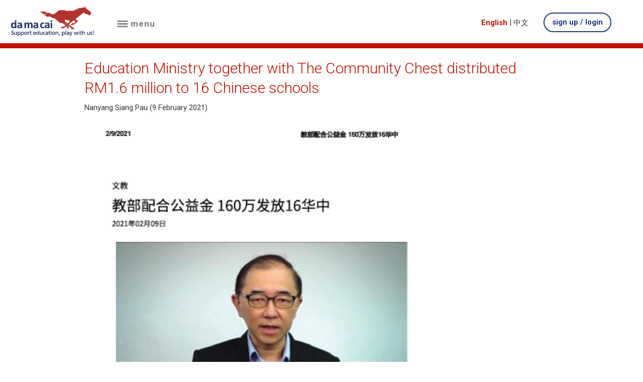

--- FILE ---
content_type: text/html; charset=utf-8
request_url: https://cms.damacai.com.my/detailed-the-community-chest/20210209-education-ministry-together-with-the-community-chest-distributed-rm16-million-to-16-chinese-schools/
body_size: 6041
content:

    <!DOCTYPE html>
<html>    <head>

        
<meta charset="utf-8">
<meta http-equiv="X-UA-Compatible" content="IE=edge">
<meta name="viewport" content="width=device-width, initial-scale=1">

<link rel="icon" href="" type="image/png" sizes="32x32">

    <title>Da Ma Cai</title>

<meta charset="utf-8">
<meta name="HandheldFriendly" content="true"/> 
<meta http-equiv="Content-Type" content="text/html; charset=utf-8" />
<meta name="viewport" content="width=device-width, initial-scale=1.0, user-scalable=no, minimum-scale=1.0, maximum-scale=1.0">
<script language="javascript" src="/scripts/newjs/jquery-1.11.3.min.js"></script>
<!--<script language="javascript" src="~/scripts/frontend/jquery-1.7.2.min.js"></script>-->
 <script src="//code.jquery.com/ui/1.12.1/jquery-ui.js"></script>
<script language="javascript" src="/scripts/frontend/animation/jquery.easing.1.3.js"></script>
<script language="javascript" src="/scripts/frontend/animation/jquery.animate-enhanced.min.js"></script>
<script language="javascript" src="/scripts/frontend/imgResize/fitimage.js"></script>
<script language="javascript" src="/scripts/frontend/tooltip/jquery.powertip.min.js"></script>
<!--<script language="javascript" src="~/scripts/frontend/iscroll5/iscroll.js"></script>
<script language="javascript" src="~/scripts/frontend/slider/responsiveslides.min.js"></script>-->
<script language="javascript" src="/scripts/frontend/utilities.js?v1.1"></script>
<script language="javascript" src="/scripts/navAccordion.min.js"></script>
<!--<script language="javascript" src="~/scripts/charts.js"></script>-->
<script language="javascript" src="/scripts/frontend/moment.js"></script>
<script language="javascript" src="/scripts/frontend/datetimepicker.js"></script>
<!--<script language="javascript" src="//cdn.rawgit.com/nnattawat/flip/master/dist/jquery.flip.min.js"></script>-->
<script language="javascript" src="/scripts/jquery.cookie.js"></script>
<!--[if lt IE 9]>
<script language="javascript" src="//frontend/js/html5shiv.js"></script>
<script language="javascript" src="//frontend/js/ie8below.js"></script>
<script language="javascript" src="//frontend/js/ieScroll/customScroll.js"></script>
<![endif]-->

<link href="/css/frontend/normalize.css" rel="stylesheet" type="text/css" />
<link rel="stylesheet"  href="//cdnjs.cloudflare.com/ajax/libs/animate.css/3.5.2/animate.min.css">
<!--<link href="~/css/frontend/ui/ui.css" rel="stylesheet" type="text/css" />-->
<link href="/css/frontend/default/font.css" rel="stylesheet" type="text/css" />
<link rel="stylesheet" href="//code.jquery.com/ui/1.12.1/themes/base/jquery-ui.css">
<link href="/css/frontend/default/jquery.calculator.css" rel="stylesheet" type="text/css" />
<!--<link href="~/css/frontend/responsive/responsive.css" rel="stylesheet" type="text/css" />-->
<link href="/css/front/bootstrap.css" rel="stylesheet" type="text/css" />
<link href="/css/front/style.css?v1.0" rel="stylesheet" type="text/css" />
<link href="/css/datetimepicker.css" rel="stylesheet" type="text/css" />
<link href="/css/front/font-awesome/css/font-awesome.css" rel="stylesheet">
<script language="javascript" src="/scripts/frontend/responsive/respond.min.js"></script>
<!-- Google ReCaptcha -->
<script src="//www.google.com/recaptcha/api.js?render=explicit" async defer></script>
<!--Google Map-->
<script src="//maps.googleapis.com/maps/api/js?key=AIzaSyAIflS1SsMAOM8Qoa8NvZ3b0LEONaL4mbg&amp;sensor=true&amp;"></script>

        
        <script async src="https://www.googletagmanager.com/gtag/js?id=UA-118294132-1"></script>
<script>
  window.dataLayer = window.dataLayer || [];
  function gtag(){dataLayer.push(arguments);}
  gtag('js', new Date());
 
  gtag('config', 'UA-118294132-1');
</script>

    </head>
<body id="main"><div id="mySidenav" class="sidenav">
	<h3 class="menu-title">menu</h3>
	<a href="javascript:void(0)" class="closebtn" onclick="closeNav()">&times;</a>
			<a href="/about-us" target="">about us</a>
			<a href="/past-draw-result/" target="">results</a>
			<a href="/big-winning/" target="">big winnings</a>
			<a href="/how-to-play/" target="">how to play</a>
			<a href="/where-to-buy/" target="">how / where to buy</a>
			<a href="/where-to-claim/" target="">where to claim</a>
			<a href="/branch" target="">outlets</a>
			<a href="/numbers-dictionary/" target="">number dictionary</a>
			<a href="/general-information/" target="">general information</a>
			<a href="/governance/" target="">governance</a>
			<a href="/responsible-gaming/" target="">responsible gaming</a>
			<a href="/news/" target="">news</a>
			<a href="/career/" target="">career</a>
			<a href="/contact-us/" target="">contact us</a>
	<!--<a href="#">about us</a>
	<a href="#">result</a>
	<a href="#">general information</a>
	<a href="#">how to play</a>
	<a href="#">how / where to buy</a>
	<a href="#">where to claim</a>
	<a href="#">number dictionary</a>
	<a href="#">news</a>
	<a href="#">career</a>
	<a href="#">contact us</a>-->
	<a class="cal_btn" href="#">price calculator</a>
</div>	
<header >
	<div class="container-fluid mobile-padding-5">
		<div class="row mobile-no-space">
			<div class="col-sm-4 col-md-2 col-xs-5 mobile-padding-5 homepagelogo">
				<a class="navbar-brand" href="/">
				    <img src="/media/1876/dmclogwithslogan.png" class="img-responsive"/></a>
			</div>
			<div class="col-sm-2 col-md-2 col-xs-1 mobile-padding-5">
				<a href="#" onclick="openNav()" class="menu">
					<img src="https://prddmccms1.blob.core.windows.net/media/1155/hamburger.png" class="img-responsive hamburger-img" alt=""/> 
					<span class="menu-text" style="font-size:17px;">menu</span>
				</a>
			</div>
			 <div class="col-sm-2 col-md-offset-4 col-md-2 col-xs-2 mobile-padding-5 lang-position">
				<a id="eng" href="" class="lang englang">English</a> 
            	<span class="divider-lang">|</span>
            	<a id="ch" href="" class="lang chilang"> 中文</a>
			</div>
			<div class="col-sm-3 col-md-2 col-xs-4 mobile-padding-5">
				<a href="/MemberLogin" class="btn-login">sign up / login</a>
			</div>
		</div>
	</div>
</header>
<div class="clearfix"></div>
	<div class="jackpot-bar">
		<div class="container-fluid">
		    
		</div>
	</div>


<div class="middle">
    <div class="pg full">
		<div class="full_center">

<div class="container simpleviewcontent">
		<div class="row fullwidthcontent">
		    <div class="col-sm-10 col-sm-offset-1">
		          <h2 class="winning-title">Education Ministry together with The Community Chest distributed RM1.6 million to 16 Chinese schools</h2>
                    <p>Nanyang Siang Pau (9 February 2021)</p>
<p><img alt="" src="/media/2466/20210209-nanyang.png?width=197.59615384615384&amp;height=500" data-udi="umb://media/b5b95ba5843649e1836d88559cc6fc01" style="width: 70%; height: 70%;" /></p>
		</div>
	</div>
</div>

<script>
    $(document).ready(function(){
        
       /* var urlPath = window.location.pathname;
        var urlPathName = urlPath.split('/');

        if(urlPath.indexOf("undefined") && urlPath.indexOf("zh"))
        {
           var newPath = "";
            for(var i=3; i<urlPathName.length; i++){
                 newPath += ("/" + urlPathName[i]);
            }
            window.location.href = newPath;
        }*/
	});
</script>		</div>
	</div>
</div>


	<div id="maincontainer" style="display:none;">
		<!--header-->
		<div class="header">
			<div class="misc_btn">
				<div class="map_btn page-link" onclick="location.href=&#39;/pages/frontend/layout/branch/branch.jsf&#39;;">&nbsp;</div>
				<div class="cal_btn"></div>
				<div class="announce_btn"></div>
			</div>

	<div class="top_header">
		<div id="top_banner_left">
			<div id="logo" class="page-link" data-page="dashboard">
        <a href="/">
            <img src="/media/1876/dmclogwithslogan.png" height="75" width="204">
        </a>
			</div>
			<div id="menu"><span>menu<img src="https://prddmccms1.blob.core.windows.net/media/1062/menu_drop.png" height="6" width="12"></span></div>
			<!--&lt;div id="menu"&gt;
				menu
				&lt;h:graphicImage library="frontend" name="images/ui/menu_drop.png"
					width="12" height="6" /&gt;
			&lt;/div&gt;-->
		</div>
		<div id="menu_wrap">
<span class="menuLink">
			<div class="menus"><a href="/about-us" target="">about us</a></div>
			<div class="menus"><a href="/past-draw-result/" target="">results</a></div>
			<div class="menus"><a href="/big-winning/" target="">big winnings</a></div>
			<div class="menus"><a href="/how-to-play/" target="">how to play</a></div>
			<div class="menus"><a href="/where-to-buy/" target="">how / where to buy</a></div>
			<div class="menus"><a href="/where-to-claim/" target="">where to claim</a></div>
			<div class="menus"><a href="/branch" target="">outlets</a></div>
			<div class="menus"><a href="/numbers-dictionary/" target="">number dictionary</a></div>
			<div class="menus"><a href="/general-information/" target="">general information</a></div>
			<div class="menus"><a href="/governance/" target="">governance</a></div>
			<div class="menus"><a href="/responsible-gaming/" target="">responsible gaming</a></div>
			<div class="menus"><a href="/news/" target="">news</a></div>
			<div class="menus"><a href="/career/" target="">career</a></div>
			<div class="menus"><a href="/contact-us/" target="">contact us</a></div>
			</span>
			</div>

		<div class="top_banner_right">
			<div class="user">
				<div class="sign_out">
						<a style="color:white;text-decoration: none;" href="http://www.damacai.com.my/pages/frontend/layout/security/login.jsf?faces-redirect=true">
							SIGN UP OR LOGIN
						</a>
					</div>
				<div class="user_window" style="display: block;">
					<div class="user_tip"></div>
					<!--&lt;div class="user_profile"&gt;
					&lt;/div&gt;-->
					<!--&lt;div class="user_num"&gt;&lt;/div&gt;
					-->
					<!--&lt;div class="time"&gt;
						&lt;div id="time"&gt;
							&lt;p:clock pattern="hh:mmaa | d MMM yyyy" mode="server" /&gt;
						&lt;/div&gt;
						&lt;span&gt;&lt;span&gt;2&lt;/span&gt;
							more days to next draw&lt;/span&gt;
					&lt;/div&gt;-->
					<div id="headerClock">
					    <span id="gettime" class="ui-clock ui-widget ui-widget-header ui-corner-all time"></span>
						| <span class="bold">
						    <span id="getdate" class="ui-clock ui-widget ui-widget-header ui-corner-all getdate"></span>
						</span>
						<br> <!--&lt;span&gt;&lt;span&gt;0&lt;/span&gt;
							more days to next draw&lt;/span&gt;-->
						<!--&lt;p:clock pattern="hh:mmaa | d MMM yyyy" mode="server" /&gt;-->
					</div>

				</div>
			
				<div class="lang">
							<div class="eng_icon useLng switcherHide"><a href="" onclick="" class="switcher-enText">
											<span>English</span></a>
							</div>
							<div id="seperator" class="switcher-separatorHide" style="float: left; width: 1px; height: 25px; margin: 25px 8px; background: #333;"></div>
							<div class="chi_icon "><a href="" onclick="" class="switcher-cn">
											<span>中文</span></a>
							</div>
				</div>
			</div>
		</div>
		<div id="announcement">
			<input id="toggler" type="checkbox">
			<div id="announcement_container" class="">
				<div class="content">
					31 Oct 2017 (Tue) - HSSB10 won the 1+3D Jackpot 2 amount of RM46,583.40.</div>
				<label id="announcement_hover" for="toggler"></label>
			</div>
		</div>
	</div>
</div>
	    
	</div>
	<div id="calc" class="ui-draggable">
    	<div id="calc_panel">
        <span>Price Calculator</span>
        <div class="calc_close"></div></div>
        <div class="calc_content">
        <select class="gameSelection">
        	<optgroup label="Classic">
				<option value="1+3d">1+3D</option>
				<option value="super1+3d">Super 1+3D</option>
				<option value="3d">3D</option>
          	</optgroup>
        	<optgroup label="Jackpot Game">
				<option value="1+3djackpot">1+3D Jackpot</option>
				<option value="1+3djackpotSB">1+3D Jackpot System Bet</option>
				<!--<option value="dmcjackpot">DMC Jackpot</option>
				<option value="dmcjackpotSP">DMC Jackpot System Pair</option>-->
				<option value="3djackpot">3D Jackpot</option>
				<option value="3djackpotSB">3D Jackpot System Bet</option>
            </optgroup>
			<optgroup label="3+3D BonusGame">
                <option value="3plus3dbonus">3+3D Bonus</option>
            </optgroup>
        </select>
		<div class="calc_threeplusthreeD calc_key_num"> 
			<div class="calc_entry" style="position:relative; padding-bottom:20px">
				<span style="position:relative;">
					<input type="text" class="num1" placeholder="Number" maxlength="3" value="Number">
					<span style="position:absolute; left:5px; top:30px;">
						<input class="cb1 cb11" type="checkbox" value="BOX1"><label>BOX</label>
					</span>  
				</span>
				<span style="position:relative;">
					<input type="text" class="num2" placeholder="Number" maxlength="3" value="Number">
					<span style="position:absolute;left: 5px;top:30px;">
						<input class="cb1 cb12" type="checkbox" value="BOX2"><label>BOX</label>
					</span>
				</span>
				<span class="bac" style="position:absolute; right:-10px; top:35px;">
				<input class="boxall" type="checkbox" value="BOXALL"><label>BOXALL</label>
				</span>
				<span style="position:relative;">
					<select class="zodiacSelection">
						<option value="RAT">RAT</option>
						<option value="OX">OX</option>
						<option value="TIGER">TIGER</option>
						<option value="RABBIT">RABBIT</option>
						<option value="DRAGON">DRAGON</option>
						<option value="SNAKE">SNAKE</option>
						<option value="HORSE">HORSE</option>
						<option value="GOAT">GOAT</option>
						<option value="MONKEY">MONKEY</option>
						<option value="ROOSTER">ROOSTER</option>
						<option value="DOG">DOG</option>
						<option value="BOAR">BOAR</option>
						<option value="iZ">iZ</option>
						<option value="Z">Z12</option>
					</select>
					<input type="text" placeholder="Amount" value="Amount" style="width:185px">
               	</span>
			</div>
			<div style="/*display:block; overflow:hidden;*/">
                <button class="calc_add">New Line</button>
                <button class="calc_calculate">Calculate</button>
			</div>
		</div>
			<div class="calc_4djackpot calc_key_num"> 
            	<div class="calc_entry" style="position:relative; padding-bottom:20px">
            	<span style="position:relative;"><input type="text" placeholder="Number" maxlength="4" value="Number">
                <span style="position:absolute; left:15px; top:30px;"><input type="checkbox" value="BOX"> <label>BOX</label></span></span> + 
                <span style="position:relative;"><input type="text" placeholder="Number" maxlength="4" value="Number">
                <span style="position:absolute; left:15px; top:30px;"><input type="checkbox" value="BOX"> <label>BOX</label></span></span>
               	</div>
                <div style="display:block; overflow:hidden;">
                <button class="calc_add">New Line</button>
                <button class="calc_calculate">Calculate</button>
                </div>
            </div>
            <div class="calc_3djackpot calc_key_num"> 
           		<div class="calc_entry" style="position:relative;">
            	<span style="position:relative;"><input type="text" placeholder="No." maxlength="3" value="No."></span> + 
                <span style="position:relative;"><input type="text" placeholder="No." maxlength="3" value="No."></span> +
                <span style="position:relative;"><input type="text" placeholder="No." maxlength="3" value="No."></span>
                </div>
                <div style="display:block; overflow:hidden;">
                <button class="calc_add">New Line</button>
                <button class="calc_calculate">Calculate</button>
                </div>
            </div>
            <div class="calc_4djackpotSB calc_key_num"> 
            <div class="calc_entry">
            	<div style="padding-bottom:10px"><strong>System Bet (SB)</strong></div>
                <label style="font-size:16px">SB</label><input type="text" placeholder="Number" maxlength="3" style="width:50%;" value="Number">
                </div>
                <div style="display:block; overflow:hidden;">
                <button class="calc_calculate">Calculate</button>
                </div>
            </div>
            <div class="calc_3djackpotSB calc_key_num"> 
            <div class="calc_entry">
            	<div style="padding-bottom:10px"><strong>System Bet (SB)</strong></div>
                <label style="font-size:16px">SB</label><input type="text" placeholder="Number" maxlength="2" style="width:50%;" value="Number">
                </div>
                 <div style="display:block; overflow:hidden;">
                <button class="calc_calculate">Calculate</button>
                </div>
            </div>
            <div class="calc_dmcjackpot calc_key_num"> 
            	
            	<div class="calc_entry" style="position:relative; padding-bottom:20px">
            	<span style="position:relative;"><input type="text" placeholder="Number" maxlength="4" value="Number">
                <span style="position:absolute; left:15px; top:30px;"><input type="checkbox" value="BOX"> <label>BOX</label></span></span> + 
                <span style="position:relative;"><input type="text" placeholder="Number" maxlength="3" value="Number">
                <span style="position:absolute; left:15px; top:30px;"><input type="checkbox" value="BOX"> <label>BOX</label></span></span>
                </div>
                <div style="display:block; overflow:hidden;">
                <button class="calc_add">New Line</button>
                <button class="calc_calculate">Calculate</button>
                </div> 
            </div>
            <div class="calc_dmcjackpot-old calc_key_num"> 
            	<div class="calc_entry" style="position:relative;">
            	<span style="position:relative;"><input type="text" placeholder="Number" maxlength="4" value="Number">
                </span> + 
                <span style="position:relative;"><input type="text" placeholder="Number" maxlength="3" value="Number">
                </span>
                </div>
                <div style="display:block; overflow:hidden;">
                <button class="calc_add">New Line</button>
                <button class="calc_calculate">Calculate</button>
                </div> 
            </div>
            
            <div class="calc_dmcjackpotSP calc_key_num"> 
            	
            	<div class="calc_entry" style="position:relative;">
            	<span style="display:block; font-weight:bold; padding-bottom:10px;">System Pair (SP)</span>
            	<span style="position:relative;"><input type="text" placeholder="Number" maxlength="4" value="Number"></span> x 
                <span style="position:relative;"><input type="text" placeholder="Number" maxlength="4" value="Number"></span>
                </div>
                <div style="display:block; overflow:hidden;">
                <!--  &lt;button class="calc_add"&gt;New Line&lt;/button&gt;-->
                <button class="calc_calculate">Calculate</button>
                </div> 
            </div>
            <div class="calc_superonethreed calc_key_num">
            	<div class="calc_entry" style="position:relative;">
            	<input type="text" placeholder="Number" maxlength="4" value="Number" style="width:197px">
                <input type="text" placeholder="Amount" value="Amount" style="width:197px">
                <input type="text" placeholder="Small" value="Small" style="display:none">
               
                <input type="checkbox" value="IBOX"> <label>IBOX</label>
                <input type="checkbox" value="BOX"> <label>BOX</label>
                </div>
                <div style="display:block; overflow:hidden;">
                <button class="calc_add">New Line</button>
                <button class="calc_calculate">Calculate</button>
                </div>
            </div>
            
            <div class="calc_onethreed calc_key_num" style="display:block;">
            	<div class="calc_entry" style="position:relative;">
            	<input type="text" placeholder="Number" maxlength="4" value="Number">
                <input type="text" placeholder="Big" value="Big">
                <input type="text" placeholder="Small" value="Small">
               
                <input type="checkbox" value="IBOX"> <label>IBOX</label>
                <input type="checkbox" value="BOX"> <label>BOX</label>
                </div>
                <div style="display:block; overflow:hidden;">
                <button class="calc_add">New Line</button>
                <button class="calc_calculate">Calculate</button>
                </div>
            </div>
            <div class="calc_threed calc_key_num">
            	<div class="calc_entry" style="position:relative;">
            	<input type="text" placeholder="Number" maxlength="3" value="Number">
                <input type="text" placeholder="Big" value="Big">
                <input type="text" placeholder="Small" value="Small">
                <input type="checkbox" value="BOX"> <label>BOX</label>
                </div>
                <div style="display:block; overflow:hidden;">
                <button class="calc_add">New Line</button>
                <button class="calc_calculate">Calculate</button>
                </div>
            </div>
            
        </div>
    </div>
 <div id="powerTip"></div>
<footer >
	<div class="container">
		<div class="row">
			<div class="col-sm-6">
				<p>© 2026 Pan Malaysian Pools Sdn. Bhd. (Reg. No. 198801004341 (171698-P))</p>
			</div>
			<div class="col-sm-6 text-right">
				<a href="/sitemap/">Sitemap</a> | 
				<a href="/faq/">FAQ</a> |  
				<a href="/disclaimer/">Disclaimer</a> | 
				<a href="/pdpa/">PDP Notice</a> |  
				<a href="/governance/">Governance</a>
			</div>
		</div>
	</div>
</footer>
<script src="/scripts/newjs/bootstrap.js"></script>
<script src="/scripts/newjs/script.js"></script>
<script>
$(document).ready(function()
{
    onInit();
    // Add table into div 
    var x =0;
    $("table").each(function(){
    	$('<div id="tlb'+x+'" class="table-responsive"></div>').insertAfter(this);
    	var tlb = $(this).detach();
    	$("#tlb"+x).html(tlb);
        x++;
    });
    var firstpath = $(location).attr('pathname');
    firstpath.indexOf(1);
    firstpath.toLowerCase();
    firstpath = firstpath.split("/")[1];
    if(firstpath=="zh")
    {
     $('.homepagelogo a').attr("href",window.location.origin+"/zh/home");
    }
    else
    {
     $('.homepagelogo a').attr("href",window.location.origin);   
    }
    //checkDrawDate();
    var timeNow=formatAMPM(new Date($.now()));
    var getFormatDate = getDate();
    $("#gettime").text(timeNow);
    $("#getdate").text(getFormatDate);
   
    	var url = location.href;
    	url = url.replace(/^.*\/\/[^\/]+/, '')

	  
		       $('.lang').removeClass('active')
            	if(location.href.indexOf("/zh/") > 0)
            		{
            		  $('.chi_icon a').addClass("active");
            		  $('.chilang').addClass("active");
            		  var getsubzh = url.replace("/zh/","/");
            		  $("#eng").attr("href",window.location.origin+getsubzh);
            		  $("#ch").removeAttr("href");
            		 }
            		else
            		{
            		  $('.eng_icon a').addClass("active");
            		  $('.englang').addClass("active");
            		  $("#ch").attr("href",window.location.origin+"/zh"+url);
            		   $("#eng").removeAttr("href");
            		}
});

function getDate()
{
    var m_names = new Array("Jan", "Feb", "Mar", 
"Apr", "May", "Jun", "Jul", "Aug", "Sep", 
"Oct", "Nov", "Dec");

var d = new Date();
var niceDate="";
var curr_date = d.getDate();
var curr_month = d.getMonth();
var curr_year = d.getFullYear();
niceDate=curr_date + " " + m_names[curr_month] + " " + curr_year;
return niceDate
}

function formatAMPM(date) {
  var hours = date.getHours();
  var minutes = date.getMinutes();
  var ampm = hours >= 12 ? 'PM' : 'AM';
  hours = hours % 12;
  hours = hours ? hours : 12; // the hour '0' should be '12'
  minutes = minutes < 10 ? '0'+minutes : minutes;
  var strTime = hours + ':' + minutes + '' + ampm;
  return strTime;
}

function switchLanguageUrl(lang)
		{
			var url = location.href;
			if(lang=="en")
			{
				if(url.indexOf("/en") > 0 || url.indexOf("/th") > 0)
				{
				  url = url.replace("/th","/en");
				}
				else
				{
				  url = url.replace(".co.th",".co.th/en");	
				}
			}
			else 
			{
				url = url.replace("/en","/th");	
			}
			location.href = url;
		}
function checkDrawDate()
{
    $.cookie.raw = true;
    $.cookie('previous',document.referrer, { expires: 1,secure: true});
    var linkcheck="";
    linkcheck=$.cookie('previous', unescape);
    if(linkcheck!=undefined)
    {
        if(linkcheck.indexOf("livedraw")>0||linkcheck.indexOf("my3d")>0||linkcheck.indexOf("damacai")>0)
        {
            console.log(linkcheck)
        }
        else
        {
            $.removeCookie('previous');
            //if(1768638309272>=1768674600000&&"false"!="False")
           
            if(1768638309272>=1768674600000&&"false"!="False")
            {
                setInterval(function(){ 
                var now = new Date;
                var utc_timestamp = Date.UTC(now.getFullYear(),now.getMonth(), now.getDate() , 
                now.getHours(), now.getMinutes(), now.getSeconds(), now.getMilliseconds());
                     //console.log(utc_timestamp+"-----"+1768675500000);
                     if(utc_timestamp>=1768675500000&&utc_timestamp<=1768687200000)
                    {
                        //window.location="http://livedraw.damacai.com.my";
                        window.location="http://plive.my3d.my";
                    }
                }, 1000);
            }
        }
    }
    else
    {
        //if(1768638309272>=1768674600000&&"false"!="False")
       
        if(1768638309272>=1768674600000)
            {
                setInterval(function(){ 
                var now = new Date;
                var utc_timestamp = Date.UTC(now.getFullYear(),now.getMonth(), now.getDate() , 
                now.getHours(), now.getMinutes(), now.getSeconds(), now.getMilliseconds());
                //console.log(utc_timestamp+"-----"+1768675500000);
                     if(utc_timestamp>=1768675500000&&utc_timestamp<=1768687200000)
                    {
                        //window.location="http://livedraw.damacai.com.my";
                        window.location="http://plive.my3d.my";
                    }
                }, 1000);
            }
    }
    
}
</script>
</body></html>

--- FILE ---
content_type: text/css
request_url: https://cms.damacai.com.my/css/frontend/default/jquery.calculator.css
body_size: 8494
content:
/* Main style sheet for jQuery Calculator v1.4.1 */
div.hasCalculator, span.hasCalculator {
	position: relative;
}
button.calculator-trigger {
	width: 25px;
	padding: 0px;
}
img.calculator-trigger {
	margin: 2px;
	vertical-align: middle;
}
.calculator-popup {
	display: none;
	z-index: 10;
	margin: 0;
	padding: 0;
	border: 1px solid #888;
	 
	color: #000;
	background-color: #f4f4f4;
	font-family: Arial,Helvetica,sans-serif;
}
.calculator-keyentry {
	position: absolute;
	top: 3px;
	right: 3px;
	width: 0px;
	opacity:0;
	filter:alpha(opacity=0);
}
.calculator-inline {
	position: relative;
	border: 1px solid #888;
	 
	background-color: #f4f4f4;
}
.calculator-inline .calculator-close {
	display: none;
}
.calculator-disabled {
	position: absolute;
	z-index: 100;
	background-color: white;
	opacity: 0.5;
	filter: alpha(opacity=50);
}
.calculator-rtl {
	direction: rtl;
}
.calculator-prompt {
	clear: both;
	text-align: center;
}
.calculator-prompt.ui-widget-header {
	margin: 2px;
}
.calculator-result {
	clear: both;
	margin: 2px;
	padding: 0px 2px;
	text-align: right;
	background-color: #fff;
	border: 1px inset #000;
	 
	font-size: 110%;
}
.calculator-focussed {
	background-color: #ffc;
}
.calculator-row {
	clear: both;
	width: 100%;
}
.calculator-space {
	float: left;
	margin: 2px;
	width: 28px;
}
.calculator-half-space {
	float: left;
	margin: 1px;
	width: 14px;
}
.calculator-row button {
	position: relative;
	float: left;
	margin: 2px;
	padding: 0px;
	height: 22px;
	background-color: #f4f4f4;
	 
	text-align: center;
	cursor: pointer;
}
.calculator-row .calculator-ctrl {
	width: 60px;
	background-color: #e8e8e8;
}
.calculator-row .calculator-undo, .calculator-row .calculator-clear-error, .calculator-row .calculator-clear {
	width: 28px;
}
.calculator-row .calculator-base, .calculator-row .calculator-angle {
	width: 28px;
	font-size: 70%;
}
.calculator-row .calculator-base-active, .calculator-row .calculator-angle-active {
	border: 2px inset #fff;
}
.calculator-digit, .calculator-oper {
	width: 28px;
}
.calculator-mem-empty {
	color: #888;
}
.calculator-row .calculator-trig {
	font-size: 70%;
}
@-moz-document url-prefix() { // Firefox
	.calculator-trig, .calculator-base {
		text-indent: -3px;
	}
}
.calculator-key-down {
	 
}
.calculator-keystroke {
	display: none;
	width: 16px;
	height: 14px;
	position: absolute;
	left: -1px;
	top: -1px;
	color: #000;
	background-color: #fff;
	border: 1px solid #888;
	font-size: 80%;
}
.calculator-angle .calculator-keystroke, .calculator-base .calculator-keystroke, .calculator-trig .calculator-keystroke {
	top: -2px;
	font-size: 95%;
}
.calculator-keyname {
	width: 22px;
	font-size: 70%;
}

/*!
 * jQuery UI CSS Framework 1.8.23
 *
 * Copyright 2012, AUTHORS.txt (http://jqueryui.com/about)
 * Dual licensed under the MIT or GPL Version 2 licenses.
 * http://jquery.org/license
 *
 * http://docs.jquery.com/UI/Theming/API
 */

/* Layout helpers
----------------------------------*/
.blizter .ui-helper-hidden { display: none; }
.blizter .ui-helper-hidden-accessible { position: absolute !important; clip: rect(1px 1px 1px 1px); clip: rect(1px,1px,1px,1px); }
.blizter .ui-helper-reset { margin: 0; padding: 0; border: 0; outline: 0; line-height: 1.3; text-decoration: none; font-size: 100%; list-style: none; }
.blizter .ui-helper-clearfix:before, .blizter .ui-helper-clearfix:after { content: ""; display: table; }
.blizter .ui-helper-clearfix:after { clear: both; }
.blizter .ui-helper-clearfix { zoom: 1; }
.blizter .ui-helper-zfix { width: 100%; height: 100%; top: 0; left: 0; position: absolute; opacity: 0; filter:Alpha(Opacity=0); }


/* Interaction Cues
----------------------------------*/
.blizter .ui-state-disabled { cursor: default !important; }


/* Icons
----------------------------------*/

/* states and images */
.blizter .ui-icon { display: block; text-indent: -99999px; overflow: hidden; background-repeat: no-repeat; }


/* Misc visuals
----------------------------------*/

/* Overlays */
.blizter .ui-widget-overlay { position: absolute; top: 0; left: 0; width: 100%; height: 100%; }


/*!
 * jQuery UI CSS Framework 1.8.23
 *
 * Copyright 2012, AUTHORS.txt (http://jqueryui.com/about)
 * Dual licensed under the MIT or GPL Version 2 licenses.
 * http://jquery.org/license
 *
 * http://docs.jquery.com/UI/Theming/API
 *
 * To view and modify this theme, visit http://jqueryui.com/themeroller/?ffDefault=Arial,sans-serif&fwDefault=bold&fsDefault=1.1em&cornerRadius=6px&bgColorHeader=cc0000&bgTextureHeader=03_highlight_soft.png&bgImgOpacityHeader=15&borderColorHeader=e3a1a1&fcHeader=ffffff&iconColorHeader=ffffff&bgColorContent=ffffff&bgTextureContent=01_flat.png&bgImgOpacityContent=75&borderColorContent=eeeeee&fcContent=333333&iconColorContent=cc0000&bgColorDefault=eeeeee&bgTextureDefault=04_highlight_hard.png&bgImgOpacityDefault=100&borderColorDefault=d8dcdf&fcDefault=004276&iconColorDefault=cc0000&bgColorHover=f6f6f6&bgTextureHover=04_highlight_hard.png&bgImgOpacityHover=100&borderColorHover=cdd5da&fcHover=111111&iconColorHover=cc0000&bgColorActive=ffffff&bgTextureActive=01_flat.png&bgImgOpacityActive=65&borderColorActive=eeeeee&fcActive=cc0000&iconColorActive=cc0000&bgColorHighlight=fbf8ee&bgTextureHighlight=02_glass.png&bgImgOpacityHighlight=55&borderColorHighlight=fcd3a1&fcHighlight=444444&iconColorHighlight=004276&bgColorError=f3d8d8&bgTextureError=08_diagonals_thick.png&bgImgOpacityError=75&borderColorError=cc0000&fcError=2e2e2e&iconColorError=cc0000&bgColorOverlay=a6a6a6&bgTextureOverlay=09_dots_small.png&bgImgOpacityOverlay=65&opacityOverlay=40&bgColorShadow=333333&bgTextureShadow=01_flat.png&bgImgOpacityShadow=0&opacityShadow=10&thicknessShadow=8px&offsetTopShadow=-8px&offsetLeftShadow=-8px&cornerRadiusShadow=8px
 */


/* Component containers
----------------------------------*/
.blizter .ui-widget { font-family: Arial,sans-serif; font-size: 1.1em; }
.blizter .ui-widget .ui-widget { font-size: 1em; }
.blizter .ui-widget input, .blizter .ui-widget select, .blizter .ui-widget textarea, .blizter .ui-widget button { font-family: Arial,sans-serif; font-size: 1em; }
.blizter .ui-widget-content { border: 1px solid #eeeeee; background: #ffffff url(./../images/jq-ui/ui-bg_flat_75_ffffff_40x100.png) 50% 50% repeat-x; color: #333333; }
.blizter .ui-widget-content a { color: #333333; }
.blizter .ui-widget-header { border: 1px solid #e3a1a1; background: #cc0000 url(./../images/jq-ui/ui-bg_highlight-soft_15_cc0000_1x100.png) 50% 50% repeat-x; color: #ffffff; font-weight: bold; }
.blizter .ui-widget-header a { color: #ffffff; }

/* Interaction states
----------------------------------*/
.blizter .ui-state-default, .blizter .ui-widget-content .ui-state-default, .blizter .ui-widget-header .ui-state-default { border: 1px solid #d8dcdf; background: #eeeeee url(./../images/jq-ui/ui-bg_highlight-hard_100_eeeeee_1x100.png) 50% 50% repeat-x; font-weight: bold; color: #004276; }
.blizter .ui-state-default a, .blizter .ui-state-default a:link, .blizter .ui-state-default a:visited { color: #004276; text-decoration: none; }
.blizter .ui-state-hover, .blizter .ui-widget-content .ui-state-hover, .blizter .ui-widget-header .ui-state-hover, .blizter .ui-state-focus, .blizter .ui-widget-content .ui-state-focus, .blizter .ui-widget-header .ui-state-focus { border: 1px solid #cdd5da; background: #f6f6f6 url(./../images/jq-ui/ui-bg_highlight-hard_100_f6f6f6_1x100.png) 50% 50% repeat-x; font-weight: bold; color: #111111; }
.blizter .ui-state-hover a, .blizter .ui-state-hover a:hover { color: #111111; text-decoration: none; }
.blizter .ui-state-active, .blizter .ui-widget-content .ui-state-active, .blizter .ui-widget-header .ui-state-active { border: 1px solid #eeeeee; background: #ffffff url(./../images/jq-ui/ui-bg_flat_65_ffffff_40x100.png) 50% 50% repeat-x; font-weight: bold; color: #cc0000; }
.blizter .ui-state-active a, .blizter .ui-state-active a:link, .blizter .ui-state-active a:visited { color: #cc0000; text-decoration: none; }
.blizter .ui-widget :active { outline: none; }

/* Interaction Cues
----------------------------------*/
.blizter .ui-state-highlight, .blizter .ui-widget-content .ui-state-highlight, .blizter .ui-widget-header .ui-state-highlight  {border: 1px solid #fcd3a1; background: #fbf8ee url(./../images/jq-ui/ui-bg_glass_55_fbf8ee_1x400.png) 50% 50% repeat-x; color: #444444; }
.blizter .ui-state-highlight a, .blizter .ui-widget-content .ui-state-highlight a,.ui-widget-header .ui-state-highlight a { color: #444444; }
.blizter .ui-state-error, .blizter .ui-widget-content .ui-state-error, .blizter .ui-widget-header .ui-state-error {border: 1px solid #cc0000; background: #f3d8d8 url(./../images/jq-ui/ui-bg_diagonals-thick_75_f3d8d8_40x40.png) 50% 50% repeat; color: #2e2e2e; }
.blizter .ui-state-error a, .blizter .ui-widget-content .ui-state-error a, .blizter .ui-widget-header .ui-state-error a { color: #2e2e2e; }
.blizter .ui-state-error-text, .blizter .ui-widget-content .ui-state-error-text, .blizter .ui-widget-header .ui-state-error-text { color: #2e2e2e; }
.blizter .ui-priority-primary, .blizter .ui-widget-content .ui-priority-primary, .blizter .ui-widget-header .ui-priority-primary { font-weight: bold; }
.blizter .ui-priority-secondary, .blizter .ui-widget-content .ui-priority-secondary,  .ui-widget-header .ui-priority-secondary { opacity: .7; filter:Alpha(Opacity=70); font-weight: normal; }
.blizter .ui-state-disabled, .blizter .ui-widget-content .ui-state-disabled, .blizter .ui-widget-header .ui-state-disabled { opacity: .35; filter:Alpha(Opacity=35); background-image: none; }

/* Icons
----------------------------------*/

/* states and images */
.blizter .ui-icon { width: 16px; height: 16px; background-image: url(./../images/jq-ui/ui-icons_cc0000_256x240.png); }
.blizter .ui-widget-content .ui-icon {background-image: url(./../images/jq-ui/ui-icons_cc0000_256x240.png); }
.blizter .ui-widget-header .ui-icon {background-image: url(./../images/jq-ui/ui-icons_ffffff_256x240.png); }
.blizter .ui-state-default .ui-icon { background-image: url(./../images/jq-ui/ui-icons_cc0000_256x240.png); }
.blizter .ui-state-hover .ui-icon, .blizter .ui-state-focus .ui-icon {background-image: url(./../images/jq-ui/ui-icons_cc0000_256x240.png); }
.blizter .ui-state-active .ui-icon {background-image: url(./../images/jq-ui/ui-icons_cc0000_256x240.png); }
.blizter .ui-state-highlight .ui-icon {background-image: url(./../images/jq-ui/ui-icons_004276_256x240.png); }
.blizter .ui-state-error .ui-icon, .blizter .ui-state-error-text .ui-icon {background-image: url(./../images/jq-ui/ui-icons_cc0000_256x240.png); }

/* positioning */
.blizter .ui-icon-carat-1-n { background-position: 0 0; }
.blizter .ui-icon-carat-1-ne { background-position: -16px 0; }
.blizter .ui-icon-carat-1-e { background-position: -32px 0; }
.blizter .ui-icon-carat-1-se { background-position: -48px 0; }
.blizter .ui-icon-carat-1-s { background-position: -64px 0; }
.blizter .ui-icon-carat-1-sw { background-position: -80px 0; }
.blizter .ui-icon-carat-1-w { background-position: -96px 0; }
.blizter .ui-icon-carat-1-nw { background-position: -112px 0; }
.blizter .ui-icon-carat-2-n-s { background-position: -128px 0; }
.blizter .ui-icon-carat-2-e-w { background-position: -144px 0; }
.blizter .ui-icon-triangle-1-n { background-position: 0 -16px; }
.blizter .ui-icon-triangle-1-ne { background-position: -16px -16px; }
.blizter .ui-icon-triangle-1-e { background-position: -32px -16px; }
.blizter .ui-icon-triangle-1-se { background-position: -48px -16px; }
.blizter .ui-icon-triangle-1-s { background-position: -64px -16px; }
.blizter .ui-icon-triangle-1-sw { background-position: -80px -16px; }
.blizter .ui-icon-triangle-1-w { background-position: -96px -16px; }
.blizter .ui-icon-triangle-1-nw { background-position: -112px -16px; }
.blizter .ui-icon-triangle-2-n-s { background-position: -128px -16px; }
.blizter .ui-icon-triangle-2-e-w { background-position: -144px -16px; }
.blizter .ui-icon-arrow-1-n { background-position: 0 -32px; }
.blizter .ui-icon-arrow-1-ne { background-position: -16px -32px; }
.blizter .ui-icon-arrow-1-e { background-position: -32px -32px; }
.blizter .ui-icon-arrow-1-se { background-position: -48px -32px; }
.blizter .ui-icon-arrow-1-s { background-position: -64px -32px; }
.blizter .ui-icon-arrow-1-sw { background-position: -80px -32px; }
.blizter .ui-icon-arrow-1-w { background-position: -96px -32px; }
.blizter .ui-icon-arrow-1-nw { background-position: -112px -32px; }
.blizter .ui-icon-arrow-2-n-s { background-position: -128px -32px; }
.blizter .ui-icon-arrow-2-ne-sw { background-position: -144px -32px; }
.blizter .ui-icon-arrow-2-e-w { background-position: -160px -32px; }
.blizter .ui-icon-arrow-2-se-nw { background-position: -176px -32px; }
.blizter .ui-icon-arrowstop-1-n { background-position: -192px -32px; }
.blizter .ui-icon-arrowstop-1-e { background-position: -208px -32px; }
.blizter .ui-icon-arrowstop-1-s { background-position: -224px -32px; }
.blizter .ui-icon-arrowstop-1-w { background-position: -240px -32px; }
.blizter .ui-icon-arrowthick-1-n { background-position: 0 -48px; }
.blizter .ui-icon-arrowthick-1-ne { background-position: -16px -48px; }
.blizter .ui-icon-arrowthick-1-e { background-position: -32px -48px; }
.blizter .ui-icon-arrowthick-1-se { background-position: -48px -48px; }
.blizter .ui-icon-arrowthick-1-s { background-position: -64px -48px; }
.blizter .ui-icon-arrowthick-1-sw { background-position: -80px -48px; }
.blizter .ui-icon-arrowthick-1-w { background-position: -96px -48px; }
.blizter .ui-icon-arrowthick-1-nw { background-position: -112px -48px; }
.blizter .ui-icon-arrowthick-2-n-s { background-position: -128px -48px; }
.blizter .ui-icon-arrowthick-2-ne-sw { background-position: -144px -48px; }
.blizter .ui-icon-arrowthick-2-e-w { background-position: -160px -48px; }
.blizter .ui-icon-arrowthick-2-se-nw { background-position: -176px -48px; }
.blizter .ui-icon-arrowthickstop-1-n { background-position: -192px -48px; }
.blizter .ui-icon-arrowthickstop-1-e { background-position: -208px -48px; }
.blizter .ui-icon-arrowthickstop-1-s { background-position: -224px -48px; }
.blizter .ui-icon-arrowthickstop-1-w { background-position: -240px -48px; }
.blizter .ui-icon-arrowreturnthick-1-w { background-position: 0 -64px; }
.blizter .ui-icon-arrowreturnthick-1-n { background-position: -16px -64px; }
.blizter .ui-icon-arrowreturnthick-1-e { background-position: -32px -64px; }
.blizter .ui-icon-arrowreturnthick-1-s { background-position: -48px -64px; }
.blizter .ui-icon-arrowreturn-1-w { background-position: -64px -64px; }
.blizter .ui-icon-arrowreturn-1-n { background-position: -80px -64px; }
.blizter .ui-icon-arrowreturn-1-e { background-position: -96px -64px; }
.blizter .ui-icon-arrowreturn-1-s { background-position: -112px -64px; }
.blizter .ui-icon-arrowrefresh-1-w { background-position: -128px -64px; }
.blizter .ui-icon-arrowrefresh-1-n { background-position: -144px -64px; }
.blizter .ui-icon-arrowrefresh-1-e { background-position: -160px -64px; }
.blizter .ui-icon-arrowrefresh-1-s { background-position: -176px -64px; }
.blizter .ui-icon-arrow-4 { background-position: 0 -80px; }
.blizter .ui-icon-arrow-4-diag { background-position: -16px -80px; }
.blizter .ui-icon-extlink { background-position: -32px -80px; }
.blizter .ui-icon-newwin { background-position: -48px -80px; }
.blizter .ui-icon-refresh { background-position: -64px -80px; }
.blizter .ui-icon-shuffle { background-position: -80px -80px; }
.blizter .ui-icon-transfer-e-w { background-position: -96px -80px; }
.blizter .ui-icon-transferthick-e-w { background-position: -112px -80px; }
.blizter .ui-icon-folder-collapsed { background-position: 0 -96px; }
.blizter .ui-icon-folder-open { background-position: -16px -96px; }
.blizter .ui-icon-document { background-position: -32px -96px; }
.blizter .ui-icon-document-b { background-position: -48px -96px; }
.blizter .ui-icon-note { background-position: -64px -96px; }
.blizter .ui-icon-mail-closed { background-position: -80px -96px; }
.blizter .ui-icon-mail-open { background-position: -96px -96px; }
.blizter .ui-icon-suitcase { background-position: -112px -96px; }
.blizter .ui-icon-comment { background-position: -128px -96px; }
.blizter .ui-icon-person { background-position: -144px -96px; }
.blizter .ui-icon-print { background-position: -160px -96px; }
.blizter .ui-icon-trash { background-position: -176px -96px; }
.blizter .ui-icon-locked { background-position: -192px -96px; }
.blizter .ui-icon-unlocked { background-position: -208px -96px; }
.blizter .ui-icon-bookmark { background-position: -224px -96px; }
.blizter .ui-icon-tag { background-position: -240px -96px; }
.blizter .ui-icon-home { background-position: 0 -112px; }
.blizter .ui-icon-flag { background-position: -16px -112px; }
.blizter .ui-icon-calendar { background-position: -32px -112px; }
.blizter .ui-icon-cart { background-position: -48px -112px; }
.blizter .ui-icon-pencil { background-position: -64px -112px; }
.blizter .ui-icon-clock { background-position: -80px -112px; }
.blizter .ui-icon-disk { background-position: -96px -112px; }
.blizter .ui-icon-calculator { background-position: -112px -112px; }
.blizter .ui-icon-zoomin { background-position: -128px -112px; }
.blizter .ui-icon-zoomout { background-position: -144px -112px; }
.blizter .ui-icon-search { background-position: -160px -112px; }
.blizter .ui-icon-wrench { background-position: -176px -112px; }
.blizter .ui-icon-gear { background-position: -192px -112px; }
.blizter .ui-icon-heart { background-position: -208px -112px; }
.blizter .ui-icon-star { background-position: -224px -112px; }
.blizter .ui-icon-link { background-position: -240px -112px; }
.blizter .ui-icon-cancel { background-position: 0 -128px; }
.blizter .ui-icon-plus { background-position: -16px -128px; }
.blizter .ui-icon-plusthick { background-position: -32px -128px; }
.blizter .ui-icon-minus { background-position: -48px -128px; }
.blizter .ui-icon-minusthick { background-position: -64px -128px; }
.blizter .ui-icon-close { background-position: -80px -128px; }
.blizter .ui-icon-closethick { background-position: -96px -128px; }
.blizter .ui-icon-key { background-position: -112px -128px; }
.blizter .ui-icon-lightbulb { background-position: -128px -128px; }
.blizter .ui-icon-scissors { background-position: -144px -128px; }
.blizter .ui-icon-clipboard { background-position: -160px -128px; }
.blizter .ui-icon-copy { background-position: -176px -128px; }
.blizter .ui-icon-contact { background-position: -192px -128px; }
.blizter .ui-icon-image { background-position: -208px -128px; }
.blizter .ui-icon-video { background-position: -224px -128px; }
.blizter .ui-icon-script { background-position: -240px -128px; }
.blizter .ui-icon-alert { background-position: 0 -144px; }
.blizter .ui-icon-info { background-position: -16px -144px; }
.blizter .ui-icon-notice { background-position: -32px -144px; }
.blizter .ui-icon-help { background-position: -48px -144px; }
.blizter .ui-icon-check { background-position: -64px -144px; }
.blizter .ui-icon-bullet { background-position: -80px -144px; }
.blizter .ui-icon-radio-off { background-position: -96px -144px; }
.blizter .ui-icon-radio-on { background-position: -112px -144px; }
.blizter .ui-icon-pin-w { background-position: -128px -144px; }
.blizter .ui-icon-pin-s { background-position: -144px -144px; }
.blizter .ui-icon-play { background-position: 0 -160px; }
.blizter .ui-icon-pause { background-position: -16px -160px; }
.blizter .ui-icon-seek-next { background-position: -32px -160px; }
.blizter .ui-icon-seek-prev { background-position: -48px -160px; }
.blizter .ui-icon-seek-end { background-position: -64px -160px; }
.blizter .ui-icon-seek-start { background-position: -80px -160px; }
/* ui-icon-seek-first is deprecated, use ui-icon-seek-start instead */
.blizter .ui-icon-seek-first { background-position: -80px -160px; }
.blizter .ui-icon-stop { background-position: -96px -160px; }
.blizter .ui-icon-eject { background-position: -112px -160px; }
.blizter .ui-icon-volume-off { background-position: -128px -160px; }
.blizter .ui-icon-volume-on { background-position: -144px -160px; }
.blizter .ui-icon-power { background-position: 0 -176px; }
.blizter .ui-icon-signal-diag { background-position: -16px -176px; }
.blizter .ui-icon-signal { background-position: -32px -176px; }
.blizter .ui-icon-battery-0 { background-position: -48px -176px; }
.blizter .ui-icon-battery-1 { background-position: -64px -176px; }
.blizter .ui-icon-battery-2 { background-position: -80px -176px; }
.blizter .ui-icon-battery-3 { background-position: -96px -176px; }
.blizter .ui-icon-circle-plus { background-position: 0 -192px; }
.blizter .ui-icon-circle-minus { background-position: -16px -192px; }
.blizter .ui-icon-circle-close { background-position: -32px -192px; }
.blizter .ui-icon-circle-triangle-e { background-position: -48px -192px; }
.blizter .ui-icon-circle-triangle-s { background-position: -64px -192px; }
.blizter .ui-icon-circle-triangle-w { background-position: -80px -192px; }
.blizter .ui-icon-circle-triangle-n { background-position: -96px -192px; }
.blizter .ui-icon-circle-arrow-e { background-position: -112px -192px; }
.blizter .ui-icon-circle-arrow-s { background-position: -128px -192px; }
.blizter .ui-icon-circle-arrow-w { background-position: -144px -192px; }
.blizter .ui-icon-circle-arrow-n { background-position: -160px -192px; }
.blizter .ui-icon-circle-zoomin { background-position: -176px -192px; }
.blizter .ui-icon-circle-zoomout { background-position: -192px -192px; }
.blizter .ui-icon-circle-check { background-position: -208px -192px; }
.blizter .ui-icon-circlesmall-plus { background-position: 0 -208px; }
.blizter .ui-icon-circlesmall-minus { background-position: -16px -208px; }
.blizter .ui-icon-circlesmall-close { background-position: -32px -208px; }
.blizter .ui-icon-squaresmall-plus { background-position: -48px -208px; }
.blizter .ui-icon-squaresmall-minus { background-position: -64px -208px; }
.blizter .ui-icon-squaresmall-close { background-position: -80px -208px; }
.blizter .ui-icon-grip-dotted-vertical { background-position: 0 -224px; }
.blizter .ui-icon-grip-dotted-horizontal { background-position: -16px -224px; }
.blizter .ui-icon-grip-solid-vertical { background-position: -32px -224px; }
.blizter .ui-icon-grip-solid-horizontal { background-position: -48px -224px; }
.blizter .ui-icon-gripsmall-diagonal-se { background-position: -64px -224px; }
.blizter .ui-icon-grip-diagonal-se { background-position: -80px -224px; }


/* Misc visuals
----------------------------------*/

/* Corner radius */
.blizter .ui-corner-all, .blizter .ui-corner-top, .blizter .ui-corner-left, .blizter .ui-corner-tl { -moz-border-radius-topleft: 6px; -webkit-border-top-left-radius: 6px; -khtml-border-top-left-radius: 6px; border-top-left-radius: 6px; }
.blizter .ui-corner-all, .blizter .ui-corner-top, .blizter .ui-corner-right, .blizter .ui-corner-tr { -moz-border-radius-topright: 6px; -webkit-border-top-right-radius: 6px; -khtml-border-top-right-radius: 6px; border-top-right-radius: 6px; }
.blizter .ui-corner-all, .blizter .ui-corner-bottom, .blizter .ui-corner-left, .blizter .ui-corner-bl { -moz-border-radius-bottomleft: 6px; -webkit-border-bottom-left-radius: 6px; -khtml-border-bottom-left-radius: 6px; border-bottom-left-radius: 6px; }
.blizter .ui-corner-all, .blizter .ui-corner-bottom, .blizter .ui-corner-right, .blizter .ui-corner-br { -moz-border-radius-bottomright: 6px; -webkit-border-bottom-right-radius: 6px; -khtml-border-bottom-right-radius: 6px; border-bottom-right-radius: 6px; }

/* Overlays */
.blizter .ui-widget-overlay { background: #a6a6a6 url(./../images/jq-ui/ui-bg_dots-small_65_a6a6a6_2x2.png) 50% 50% repeat; opacity: .40;filter:Alpha(Opacity=40); }
.blizter .ui-widget-shadow { margin: -8px 0 0 -8px; padding: 8px; background: #333333 url(./../images/jq-ui/ui-bg_flat_0_333333_40x100.png) 50% 50% repeat-x; opacity: .10;filter:Alpha(Opacity=10); -moz-border-radius: 8px; -khtml-border-radius: 8px; -webkit-border-radius: 8px; border-radius: 8px; }/*!
 * jQuery UI Resizable 1.8.23
 *
 * Copyright 2012, AUTHORS.txt (http://jqueryui.com/about)
 * Dual licensed under the MIT or GPL Version 2 licenses.
 * http://jquery.org/license
 *
 * http://docs.jquery.com/UI/Resizable#theming
 */
.blizter .ui-resizable { position: relative;}
.blizter .ui-resizable-handle { position: absolute;font-size: 0.1px; display: block; }
.blizter .ui-resizable-disabled .ui-resizable-handle, .blizter .ui-resizable-autohide .ui-resizable-handle { display: none; }
.blizter .ui-resizable-n { cursor: n-resize; height: 7px; width: 100%; top: -5px; left: 0; }
.blizter .ui-resizable-s { cursor: s-resize; height: 7px; width: 100%; bottom: -5px; left: 0; }
.blizter .ui-resizable-e { cursor: e-resize; width: 7px; right: -5px; top: 0; height: 100%; }
.blizter .ui-resizable-w { cursor: w-resize; width: 7px; left: -5px; top: 0; height: 100%; }
.blizter .ui-resizable-se { cursor: se-resize; width: 12px; height: 12px; right: 1px; bottom: 1px; }
.blizter .ui-resizable-sw { cursor: sw-resize; width: 9px; height: 9px; left: -5px; bottom: -5px; }
.blizter .ui-resizable-nw { cursor: nw-resize; width: 9px; height: 9px; left: -5px; top: -5px; }
.blizter .ui-resizable-ne { cursor: ne-resize; width: 9px; height: 9px; right: -5px; top: -5px;}/*!
 * jQuery UI Selectable 1.8.23
 *
 * Copyright 2012, AUTHORS.txt (http://jqueryui.com/about)
 * Dual licensed under the MIT or GPL Version 2 licenses.
 * http://jquery.org/license
 *
 * http://docs.jquery.com/UI/Selectable#theming
 */
.blizter .ui-selectable-helper { position: absolute; z-index: 100; border:1px dotted black; }
/*!
 * jQuery UI Accordion 1.8.23
 *
 * Copyright 2012, AUTHORS.txt (http://jqueryui.com/about)
 * Dual licensed under the MIT or GPL Version 2 licenses.
 * http://jquery.org/license
 *
 * http://docs.jquery.com/UI/Accordion#theming
 */
/* IE/Win - Fix animation bug - #4615 */
.blizter .ui-accordion { width: 100%; }
.blizter .ui-accordion .ui-accordion-header { cursor: pointer; position: relative; margin-top: 1px; zoom: 1; }
.blizter .ui-accordion .ui-accordion-li-fix { display: inline; }
.blizter .ui-accordion .ui-accordion-header-active { border-bottom: 0 !important; }
.blizter .ui-accordion .ui-accordion-header a { display: block; font-size: 1em; padding: .5em .5em .5em .7em; }
.blizter .ui-accordion-icons .ui-accordion-header a { padding-left: 2.2em; }
.blizter .ui-accordion .ui-accordion-header .ui-icon { position: absolute; left: .5em; top: 50%; margin-top: -8px; }
.blizter .ui-accordion .ui-accordion-content { padding: 1em 2.2em; border-top: 0; margin-top: -2px; position: relative; top: 1px; margin-bottom: 2px; overflow: auto; display: none; zoom: 1; }
.blizter .ui-accordion .ui-accordion-content-active { display: block; }
/*!
 * jQuery UI Autocomplete 1.8.23
 *
 * Copyright 2012, AUTHORS.txt (http://jqueryui.com/about)
 * Dual licensed under the MIT or GPL Version 2 licenses.
 * http://jquery.org/license
 *
 * http://docs.jquery.com/UI/Autocomplete#theming
 */
.blizter .ui-autocomplete { position: absolute; cursor: default; }	

/* workarounds */
* html .ui-autocomplete { width:1px; } /* without this, the menu expands to 100% in IE6 */

/*
 * jQuery UI Menu 1.8.23
 *
 * Copyright 2010, AUTHORS.txt (http://jqueryui.com/about)
 * Dual licensed under the MIT or GPL Version 2 licenses.
 * http://jquery.org/license
 *
 * http://docs.jquery.com/UI/Menu#theming
 */
.blizter .ui-menu {
	list-style:none;
	padding: 2px;
	margin: 0;
	display:block;
	float: left;
}
.blizter .ui-menu .ui-menu {
	margin-top: -3px;
}
.blizter .ui-menu .ui-menu-item {
	margin:0;
	padding: 0;
	zoom: 1;
	float: left;
	clear: left;
	width: 100%;
}
.blizter .ui-menu .ui-menu-item a {
	text-decoration:none;
	display:block;
	padding:.2em .4em;
	line-height:1.5;
	zoom:1;
}
.blizter .ui-menu .ui-menu-item a.ui-state-hover,
.blizter .ui-menu .ui-menu-item a.ui-state-active {
	font-weight: normal;
	margin: -1px;
}
/*!
 * jQuery UI Button 1.8.23
 *
 * Copyright 2012, AUTHORS.txt (http://jqueryui.com/about)
 * Dual licensed under the MIT or GPL Version 2 licenses.
 * http://jquery.org/license
 *
 * http://docs.jquery.com/UI/Button#theming
 */
.blizter .ui-button { display: inline-block; position: relative; padding: 0; margin-right: .1em; text-decoration: none !important; cursor: pointer; text-align: center; zoom: 1; overflow: visible; } /* the overflow property removes extra width in IE */
.blizter .ui-button-icon-only { width: 2.2em; } /* to make room for the icon, a width needs to be set here */
button.ui-button-icon-only { width: 2.4em; } /* button elements seem to need a little more width */
.blizter .ui-button-icons-only { width: 3.4em; } 
button.ui-button-icons-only { width: 3.7em; } 

/*button text element */
.blizter .ui-button .ui-button-text { display: block; line-height: 1.4;  }
.blizter .ui-button-text-only .ui-button-text { padding: .4em 1em; }
.blizter .ui-button-icon-only .ui-button-text, .blizter .ui-button-icons-only .ui-button-text { padding: .4em; text-indent: -9999999px; }
.blizter .ui-button-text-icon-primary .ui-button-text, .blizter .ui-button-text-icons .ui-button-text { padding: .4em 1em .4em 2.1em; }
.blizter .ui-button-text-icon-secondary .ui-button-text, .blizter .ui-button-text-icons .ui-button-text { padding: .4em 2.1em .4em 1em; }
.blizter .ui-button-text-icons .ui-button-text { padding-left: 2.1em; padding-right: 2.1em; }
/* no icon support for input elements, provide padding by default */
input.ui-button { padding: .4em 1em; }

/*button icon element(s) */
.blizter .ui-button-icon-only .ui-icon, .blizter .ui-button-text-icon-primary .ui-icon, .blizter .ui-button-text-icon-secondary .ui-icon, .blizter .ui-button-text-icons .ui-icon, .blizter .ui-button-icons-only .ui-icon { position: absolute; top: 50%; margin-top: -8px; }
.blizter .ui-button-icon-only .ui-icon { left: 50%; margin-left: -8px; }
.blizter .ui-button-text-icon-primary .ui-button-icon-primary, .blizter .ui-button-text-icons .ui-button-icon-primary, .blizter .ui-button-icons-only .ui-button-icon-primary { left: .5em; }
.blizter .ui-button-text-icon-secondary .ui-button-icon-secondary, .blizter .ui-button-text-icons .ui-button-icon-secondary, .blizter .ui-button-icons-only .ui-button-icon-secondary { right: .5em; }
.blizter .ui-button-text-icons .ui-button-icon-secondary, .blizter .ui-button-icons-only .ui-button-icon-secondary { right: .5em; }

/*button sets*/
.blizter .ui-buttonset { margin-right: 7px; }
.blizter .ui-buttonset .ui-button { margin-left: 0; margin-right: -.3em; }

/* workarounds */
button.ui-button::-moz-focus-inner { border: 0; padding: 0; } /* reset extra padding in Firefox */
/*!
 * jQuery UI Dialog 1.8.23
 *
 * Copyright 2012, AUTHORS.txt (http://jqueryui.com/about)
 * Dual licensed under the MIT or GPL Version 2 licenses.
 * http://jquery.org/license
 *
 * http://docs.jquery.com/UI/Dialog#theming
 */
.blizter .ui-dialog { position: absolute; padding: .2em; width: 300px; overflow: hidden; }
.blizter .ui-dialog .ui-dialog-titlebar { padding: .4em 1em; position: relative;  }
.blizter .ui-dialog .ui-dialog-title { float: left; margin: .1em 16px .1em 0; } 
.blizter .ui-dialog .ui-dialog-titlebar-close { position: absolute; right: .3em; top: 50%; width: 19px; margin: -10px 0 0 0; padding: 1px; height: 18px; }
.blizter .ui-dialog .ui-dialog-titlebar-close span { display: block; margin: 1px; }
.blizter .ui-dialog .ui-dialog-titlebar-close:hover, .blizter .ui-dialog .ui-dialog-titlebar-close:focus { padding: 0; }
.blizter .ui-dialog .ui-dialog-content { position: relative; border: 0; padding: .5em 1em; background: none; overflow: auto; zoom: 1; }
.blizter .ui-dialog .ui-dialog-buttonpane { text-align: left; border-width: 1px 0 0 0; background-image: none; margin: .5em 0 0 0; padding: .3em 1em .5em .4em; }
.blizter .ui-dialog .ui-dialog-buttonpane .ui-dialog-buttonset { float: right; }
.blizter .ui-dialog .ui-dialog-buttonpane button { margin: .5em .4em .5em 0; cursor: pointer; }
.blizter .ui-dialog .ui-resizable-se { width: 14px; height: 14px; right: 3px; bottom: 3px; }
.blizter .ui-draggable .ui-dialog-titlebar { cursor: move; }
/*!
 * jQuery UI Slider 1.8.23
 *
 * Copyright 2012, AUTHORS.txt (http://jqueryui.com/about)
 * Dual licensed under the MIT or GPL Version 2 licenses.
 * http://jquery.org/license
 *
 * http://docs.jquery.com/UI/Slider#theming
 */
.blizter .ui-slider { position: relative; text-align: left; }
.blizter .ui-slider .ui-slider-handle { position: absolute; z-index: 2; width: 1.2em; height: 1.2em; cursor: default; }
.blizter .ui-slider .ui-slider-range { position: absolute; z-index: 1; font-size: .7em; display: block; border: 0; background-position: 0 0; }

.blizter .ui-slider-horizontal { height: .8em; }
.blizter .ui-slider-horizontal .ui-slider-handle { top: -.3em; margin-left: -.6em; }
.blizter .ui-slider-horizontal .ui-slider-range { top: 0; height: 100%; }
.blizter .ui-slider-horizontal .ui-slider-range-min { left: 0; }
.blizter .ui-slider-horizontal .ui-slider-range-max { right: 0; }

.blizter .ui-slider-vertical { width: .8em; height: 100px; }
.blizter .ui-slider-vertical .ui-slider-handle { left: -.3em; margin-left: 0; margin-bottom: -.6em; }
.blizter .ui-slider-vertical .ui-slider-range { left: 0; width: 100%; }
.blizter .ui-slider-vertical .ui-slider-range-min { bottom: 0; }
.blizter .ui-slider-vertical .ui-slider-range-max { top: 0; }/*!
 * jQuery UI Tabs 1.8.23
 *
 * Copyright 2012, AUTHORS.txt (http://jqueryui.com/about)
 * Dual licensed under the MIT or GPL Version 2 licenses.
 * http://jquery.org/license
 *
 * http://docs.jquery.com/UI/Tabs#theming
 */
.blizter .ui-tabs { position: relative; padding: .2em; zoom: 1; } /* position: relative prevents IE scroll bug (element with position: relative inside container with overflow: auto appear as "fixed") */
.blizter .ui-tabs .ui-tabs-nav { margin: 0; padding: .2em .2em 0; }
.blizter .ui-tabs .ui-tabs-nav li { list-style: none; float: left; position: relative; top: 1px; margin: 0 .2em 1px 0; border-bottom: 0 !important; padding: 0; white-space: nowrap; }
.blizter .ui-tabs .ui-tabs-nav li a { float: left; padding: .5em 1em; text-decoration: none; }
.blizter .ui-tabs .ui-tabs-nav li.ui-tabs-selected { margin-bottom: 0; padding-bottom: 1px; }
.blizter .ui-tabs .ui-tabs-nav li.ui-tabs-selected a, .blizter .ui-tabs .ui-tabs-nav li.ui-state-disabled a, .blizter .ui-tabs .ui-tabs-nav li.ui-state-processing a { cursor: text; }
.blizter .ui-tabs .ui-tabs-nav li a, .blizter .ui-tabs.ui-tabs-collapsible .ui-tabs-nav li.ui-tabs-selected a { cursor: pointer; } /* first selector in group seems obsolete, but required to overcome bug in Opera applying cursor: text overall if defined elsewhere... */
.blizter .ui-tabs .ui-tabs-panel { display: block; border-width: 0; padding: 1em 1.4em; background: none; }
.blizter .ui-tabs .ui-tabs-hide { display: none !important; }
/*!
 * jQuery UI Datepicker 1.8.23
 *
 * Copyright 2012, AUTHORS.txt (http://jqueryui.com/about)
 * Dual licensed under the MIT or GPL Version 2 licenses.
 * http://jquery.org/license
 *
 * http://docs.jquery.com/UI/Datepicker#theming
 */
.blizter .ui-datepicker { width: 17em; padding: .2em .2em 0; display: none; }
.blizter .ui-datepicker .ui-datepicker-header { position:relative; padding:.2em 0; }
.blizter .ui-datepicker .ui-datepicker-prev, .blizter .ui-datepicker .ui-datepicker-next { position:absolute; top: 2px; width: 1.8em; height: 1.8em; }
.blizter .ui-datepicker .ui-datepicker-prev-hover, .blizter .ui-datepicker .ui-datepicker-next-hover { top: 1px; }
.blizter .ui-datepicker .ui-datepicker-prev { left:2px; }
.blizter .ui-datepicker .ui-datepicker-next { right:2px; }
.blizter .ui-datepicker .ui-datepicker-prev-hover { left:1px; }
.blizter .ui-datepicker .ui-datepicker-next-hover { right:1px; }
.blizter .ui-datepicker .ui-datepicker-prev span, .blizter .ui-datepicker .ui-datepicker-next span { display: block; position: absolute; left: 50%; margin-left: -8px; top: 50%; margin-top: -8px;  }
.blizter .ui-datepicker .ui-datepicker-title { margin: 0 2.3em; line-height: 1.8em; text-align: center; }
.blizter .ui-datepicker .ui-datepicker-title select { font-size:1em; margin:1px 0; }
.blizter .ui-datepicker select.ui-datepicker-month-year {width: 100%;}
.blizter .ui-datepicker select.ui-datepicker-month, 
.blizter .ui-datepicker select.ui-datepicker-year { width: 49%;}
.blizter .ui-datepicker table {width: 100%; font-size: .9em; border-collapse: collapse; margin:0 0 .4em; }
.blizter .ui-datepicker th { padding: .7em .3em; text-align: center; font-weight: bold; border: 0;  }
.blizter .ui-datepicker td { border: 0; padding: 1px; }
.blizter .ui-datepicker td span, .blizter .ui-datepicker td a { display: block; padding: .2em; text-align: right; text-decoration: none; }
.blizter .ui-datepicker .ui-datepicker-buttonpane { background-image: none; margin: .7em 0 0 0; padding:0 .2em; border-left: 0; border-right: 0; border-bottom: 0; }
.blizter .ui-datepicker .ui-datepicker-buttonpane button { float: right; margin: .5em .2em .4em; cursor: pointer; padding: .2em .6em .3em .6em; width:auto; overflow:visible; }
.blizter .ui-datepicker .ui-datepicker-buttonpane button.ui-datepicker-current { float:left; }

/* with multiple calendars */
.blizter .ui-datepicker.ui-datepicker-multi { width:auto; }
.blizter .ui-datepicker-multi .ui-datepicker-group { float:left; }
.blizter .ui-datepicker-multi .ui-datepicker-group table { width:95%; margin:0 auto .4em; }
.blizter .ui-datepicker-multi-2 .ui-datepicker-group { width:50%; }
.blizter .ui-datepicker-multi-3 .ui-datepicker-group { width:33.3%; }
.blizter .ui-datepicker-multi-4 .ui-datepicker-group { width:25%; }
.blizter .ui-datepicker-multi .ui-datepicker-group-last .ui-datepicker-header { border-left-width:0; }
.blizter .ui-datepicker-multi .ui-datepicker-group-middle .ui-datepicker-header { border-left-width:0; }
.blizter .ui-datepicker-multi .ui-datepicker-buttonpane { clear:left; }
.blizter .ui-datepicker-row-break { clear:both; width:100%; font-size:0em; }

/* RTL support */
.blizter .ui-datepicker-rtl { direction: rtl; }
.blizter .ui-datepicker-rtl .ui-datepicker-prev { right: 2px; left: auto; }
.blizter .ui-datepicker-rtl .ui-datepicker-next { left: 2px; right: auto; }
.blizter .ui-datepicker-rtl .ui-datepicker-prev:hover { right: 1px; left: auto; }
.blizter .ui-datepicker-rtl .ui-datepicker-next:hover { left: 1px; right: auto; }
.blizter .ui-datepicker-rtl .ui-datepicker-buttonpane { clear:right; }
.blizter .ui-datepicker-rtl .ui-datepicker-buttonpane button { float: left; }
.blizter .ui-datepicker-rtl .ui-datepicker-buttonpane button.ui-datepicker-current { float:right; }
.blizter .ui-datepicker-rtl .ui-datepicker-group { float:right; }
.blizter .ui-datepicker-rtl .ui-datepicker-group-last .ui-datepicker-header { border-right-width:0; border-left-width:1px; }
.blizter .ui-datepicker-rtl .ui-datepicker-group-middle .ui-datepicker-header { border-right-width:0; border-left-width:1px; }

/* IE6 IFRAME FIX (taken from datepicker 1.5.3 */
.blizter .ui-datepicker-cover {
    position: absolute; /*must have*/
    z-index: -1; /*must have*/
    filter: mask(); /*must have*/
    top: -4px; /*must have*/
    left: -4px; /*must have*/
    width: 200px; /*must have*/
    height: 200px; /*must have*/
}/*!
 * jQuery UI Progressbar 1.8.23
 *
 * Copyright 2012, AUTHORS.txt (http://jqueryui.com/about)
 * Dual licensed under the MIT or GPL Version 2 licenses.
 * http://jquery.org/license
 *
 * http://docs.jquery.com/UI/Progressbar#theming
 */
.blizter .ui-progressbar { height:2em; text-align: left; overflow: hidden; }
.blizter .ui-progressbar .ui-progressbar-value {margin: -1px; height:100%; }

--- FILE ---
content_type: text/css
request_url: https://cms.damacai.com.my/css/front/style.css?v1.0
body_size: 18085
content:
@import url('https://fonts.googleapis.com/css?family=Roboto:300,400,700');
@import url('https://fonts.googleapis.com/css?family=Ubuntu:400,500');

body{
	font-family: 'Roboto','Microsoft Yahei','SimHei', sans-serif;
	font-size:15px;
}
.animated{
	-webkit-animation-duration: 1s;
    animation-duration: 1s;	
}
h1, h2, h3, h4, h5, h6, .h1, .h2, .h3, .h4, .h5, .h6{
	line-height: 1.3;
}
hr{
	border-top:1px solid #eee;
}
a{
	color:inherit;
}
a:hover,a:focus{
	color:#c21101;
	text-decoration: none;
}
a.navbar-brand {
    display: block;
}
a.navbar-brand img {
    width:100%;
}
.jp-btn:hover, .jp-btn:focus:focus {
color:inherit;
text-decoration: none;
}
.lucky_num_link:hover,.lucky_num_link:focus{
	color:inherit;
	text-decoration: underline;
}
.paper a{
	color:#337ab7;
}
.paper img{
	/*border:1px solid #ccc;*/
	max-width:100%;
}
.paper ul li {
	margin-bottom:10px;	
}
.no-space{
	margin:0;
	padding:0;
}
.no-margin{
	margin:0;
}
.text-white{
	color:#fff;	
}
.navbar-nav{
	margin:27px 10px 0;
	font-weight: bold;
}
.navbar-brand{
	height:inherit;
	padding:10px 0;
}
.navbar-default{
	background:#fff;
}
.navbar{
	margin:0;
}
.navbar-right > li > a{
	padding:8px 20px;
}
.nav > li > a:hover, .nav > li > a:focus{
	background-color: inherit;
}
.navbar-right{
	margin-top:28px;
}
.full_center {
    min-height: 610px;
}
.temp2{
	margin-top:15px;	
	margin-bottom:15px;	
}
.temp2 .side_right{
	border-left:1px solid #eee;
}
.odd-row {
    background: #ffecea;
}
.carousel-inner img {
    width: 100%;
}
.carousel-control.left,.carousel-control.right{
	background-image:none;	
}
.paper table {
    width: 100%;
	min-width:600px;
}
.paper table th {
    background: #203369;
    padding: 10px 5px;
    color: #fff;
    border: 1px solid #fff;
}
.paper table td {
    background: #f1f1f1;
    padding: 10px 5px;
    color: #333;
    border: 1px solid #fff;
}
span.contentsubtitle {
    background: #c21101;
    font-size: 16px;
    color: #fff;
    padding: 5px 20px;
    display: inline-block;
    border-radius: 25px;
    margin-bottom: 15px;
}
span.contentback {
   border: 2px solid #1c377c;
    color: #1c377c;
    font-weight: bold;
    padding: 7px 15px;
    border-radius: 25px;
    display: inline-block;
    margin-top: 25px;
    transition: all ease-in-out .5s;
}
span.contentback:hover {
    border: 2px solid #1c377c;
    background: #1c377c;
    color: #fff !important;
    font-weight: bold;
    border-radius: 25px;
}
.table-discipline td{
	padding:0 !important;
	background:transparent;
	width:50%;
}
.discipline-btn {
  -webkit-box-sizing: border-box;
          box-sizing: border-box;
  -webkit-appearance: none;
     -moz-appearance: none;
          appearance: none;
 background-color:#555555 ;
    color: #fff !important;
  cursor: pointer;
  display: -webkit-box;
  display: -ms-flexbox;
  display: flex;
  -ms-flex-item-align: center;
      align-self: center;
  font-size: 20px;
  font-weight: 400;
  padding: 40px;
  text-decoration: none;
  text-align: center;
  font-weight: 700;
}
.discipline-btn:hover, .discipline-btn:focus {
  color: #fff;
  outline: 0;
}
.first {
  border-color: #c21101;
  border-radius: 0;
  color: #fff;
  position: relative;
  overflow: hidden;
  z-index: 1;
  -webkit-transition: color 150ms ease-in-out;
  transition: color 150ms ease-in-out;
}
.first:after {
  content: '';
  position: absolute;
  display: block;
  top: 0;
  left: 50%;
  -webkit-transform: translateX(-50%);
          transform: translateX(-50%);
  width: 0;
  height: 100%;
  background: #c21101;
  z-index: -1;
  -webkit-transition: width 150ms ease-in-out;
  transition: width 150ms ease-in-out;
}
.first:hover {
  color: #fff;
}
.first:hover:after {
  width: 110%;
}
.fullwidthcontent img {
    max-width: 100%;
    margin-bottom: 2px;
	height: auto!important;
}
.fullwidthcontent h3 {
    color: #c21101;
    font-weight: 300;
    font-size: 30px;
}
.mainNav {
			
			
		}
			/* First Level */
			.mainNav ul {
				margin: 0;
				padding: 0;
				list-style: none;
				border-bottom: 1px solid #eee;
			}
			.mainNav ul li {
				border-top: 1px solid #eee;
			}
			.mainNav ul li a {
				color: #c21101;
				display: block;
				font-size: 22px;
				line-height: normal;
				padding:12px 20px;
				font-weight: 300;
				text-decoration:none;
				cursor:pointer;
			}
			.mainNav ul li a:hover {
				background: #f1f1f1;
				text-decoration: none;
			}
			.tile_menu_btns.active.accordion-header-only {
				background: #f1f1f1;
				border-left: 3px solid #c21101;
			}
				/* Second Level */
				.mainNav ul ul {
					border-bottom: none
				}
				.mainNav ul ul li {
					border-top: 1px solid #eee;
					
				}
				.mainNav ul ul li a {
					color: #c21101;
					display: block;
					font-size: 1em;
					line-height: normal;
					padding: 0.5em 1em 0.5em 2.5em;
				}
				.mainNav ul ul li a:hover {
					
				}
						/* Third Level */
				.mainNav ul ul ul {
					border-top:1px solid #eee;
				}
				.mainNav ul ul ul li {
					border:none;
				}
				.mainNav ul ul ul li a {
					padding-left:3.5em; 
					padding-top:0.25em; 
					padding-bottom:0.25em;
				}
			/* Accordion Button */
			ul li.has-subnav .accordion-btn {
				color: #c21101;
				
				font-size: 14px;
			}
		
	
.tile_menu_btns.grad {
    text-align:left;
    padding: 15px;
    font-size: 22px;
    font-weight: 300;
    color: #c21101;
    border-bottom: 1px solid #eee;
	cursor:pointer;
}
.tile_menu_btns.grad.active {
    background: #f1f1f1;
    border-left: 3px solid #c21101;
}
.main-title{
	color:#c21101;
	font-weight:300;	
}
.next-arrow, .previous-arrow {
    margin-top: 70%;
}

.col-2-winning-history{
	width:12%;	
}
.col-md-plus {
    width: 1%;
    padding: 0;
    margin: 0;
}
span.plus {
    font-size: 20px;
    font-weight: 600;
}
/*winning history table*/
/*table color*/
.title-bg{
	padding:6px 0;
	background:#27235e;	
	color:#fff;
	text-transform: uppercase;
}
.odd{
	padding:10px 0;	
	background:#e5e5e5;
}
.even{
	padding:10px 0;
	background:#f1f1f1;	
}

.announcement{
	color:#fc0000;	
	margin:15px 0;
}

.shadow{
	background:url('/media/1506/shadow.png')no-repeat bottom;	
	margin-bottom:15px;
	padding-bottom:50px;
}

.effect2{
	margin-bottom:30px;
	-webkit-box-shadow: 0 8px 6px -6px #ccc;
		 -moz-box-shadow: 0 8px 6px -6px #ccc;
			  box-shadow: 0 8px 6px -6px #ccc;
}
.meaning{
	color:#fc0000;	
	text-transform:uppercase;
}
.paper {
    margin-top: 17px;
}
.paper h4{
	color:#c21101;
	font-weight:300;	
	font-size:28px;
}
/*hide edge menu scrollbar*/
html {
  -ms-overflow-style: -ms-autohiding-scrollbar;
}
.sidenav::-webkit-scrollbar {
    width: 0.8em;
	
}
 
.sidenav::-webkit-scrollbar-track {
    -webkit-box-shadow: inset 0 0 6px rgba(0,0,0,0.3);
	border-radius:10px;
	
}
 
.sidenav::-webkit-scrollbar-thumb {
  background-color: #ccc;
  outline: 1px solid #ccc;
}
.menu{
	margin-top:35px;
	display:block;
}
.menu-text{
	font-size: 15px;
    font-weight: bold;
    letter-spacing: 1px;
    color: #7c7c7c;
}
.menu-title{
	font-size: 25px;
    font-weight: 300;
    color: #fff;
    padding: 8px 8px 15px 32px;
    margin: 0 0 15px;
    border-bottom: 1px solid #444;
}
.hamburger-img{
	width:22px;
	float:left;
	margin:5px;
}
.jackpot-bar{
	background: #c21101;
    color: #ffffff;
	padding:5px 0;
}
.current-lang{
	font-weight:bold;color:#c21101;
}
.contact-form .form-control {
    padding: 11px 15px;
    height: auto;
    background: #f1f1f1;
    color: #808080;
    border: 1px solid #e2e2e2;
    border-radius: 25px;
}
.g-recaptcha > div {
    margin: 0 auto 10px;
}
.content-btn {
    color: #fff;
    background: #152364;
    padding: 10px 25px;
    border-radius: 25px;
    font-weight: bold;
}
.contact-info td {
    padding: 0 10px 10px 0;
}
.past-six-section{
	
}
.past-divider{
	background:#eee;
	height:30px;
}
.btn-login{
	border: 2px solid #1c377c;
    color: #1c377c !important;
    font-weight: bold;
    padding: 7px 15px;
    border-radius: 25px;
    display: inline-block;
    margin-top: 25px;
    transition: all ease-in-out .5s;
}
.btn-login:hover{
	border:2px solid #1c377c;
	background:#1c377c !important;
	color:#fff !important;
	font-weight: bold;
	border-radius:25px;
}
.lang{
	margin-top:35px;
	display:inline-block;
	text-align:right;
}
.lang.active{
	font-weight: bold;
    color: #c21101;
}
.lang-position{
	text-align:right;	
}
.jp-drawcol{
	width:15%;
	float:left;
	padding:9px 15px;	
	text-align:left;
	border-right:1px solid #a20e01;
}
.jp-draw{
	display:block;	
	font-size:13px;
}
.jp-drawdate{
	display:inline-block;	
	font-size:11px;
}
.jp-info {
	width: 13.5%;
	float: left;
	padding: 5px 15px;
	text-align:center;
}
.jp-info.old-jackpot {
    width: 16%;
    float: left;
    padding: 5px 15px;
    text-align: center;
	margin:0;
}
.jackpot-border-right{
	border-right:1px solid #ccc;	
}
.next-draw{
	text-align:right;
	margin:0 10px;	
}
.livedraw{
	width:35%;
	float:left;
	background:#1c377c;
	padding:30px 0;
	
}
.livedraw-6d{
	width:35%;
	float:left;
	background:#bc2129;
	padding:80px 0;
	min-height:390px;
}
.livedraw-border{
	border:1px solid #ccc;	
	margin-bottom:10px;
}
.rolling-number.greyout{
	background:#777;
	/*background:#ccc;*/
}
.livedraw-tab {
	padding:10px 0;
}
.livedraw-tab > li{
	width:32%;
	margin:0 2px;
}
.livedraw-tab > li > a{
	text-align:center;
	border-radius:25px;
	margin:0;
	border:0;
	font-size:12px;
	background: #ccc; 
	color: #333;
}
.livedraw-tab > li.active > a, .nav-tabs > li.active > a:hover, .nav-tabs > li.active > a:focus{
	border:none;    
	background: #bc2129; 
	color: #fff;
}
.jp-title{
	display:block;
	font-size:14px;	
}
.jp-currency{
	display:inline-block;	
	font-size:11px;
}
.jp-price{
	display:inline-block;	
	font-size:18px;
	font-weight:600;
}
.news_details h4:hover{
	text-decoration:underline;	
}
.news_thumb img {
    width: 100%;
    max-height: 180px;
    object-fit: cover;
    border: 1px solid #ccc;
    box-shadow: 1px 0 3px #ccc;
}
.winning-title{
	color:#c21101;
	font-weight:300;
}
.winning-horse-label{
	color:#fff;	
	background:#bc2129;
	border-radius:25px;
	padding:5px 10px;
	display:block;
}
.winning-horse{
	display:block;	
	color:#fff;
	font-size:20px;
	font-weight:bold;
	margin:8px 0;
}
.winning-horse-display{
	background:#fff;
	border-radius:25px;
	padding:5px 10px;
	display:block;
	text-align:center;
	font-weight:bold;
	font-size:25px;
    height: 50px;
    overflow: hidden;
    position: relative;
}
.rolling-number{
	float:left;
	width:70px;
	height:70px;
	line-height:70px;
	background:#fff;
	font-size:25px;
	border-radius:50%;
	font-weight:bold;
	margin:30px -8px;
	text-align:center;
	position:relative;
	overflow:hidden;
}
.winning-border{
	border-top:1px solid #eee;
	margin:0 0 10px;
}
.padding-5{
	padding:0 5px;
}
.prize-column{
	font-family: 'Ubuntu', sans-serif;
	width:30%;
	float:left;
	padding:0 5px;
}
.jackpot-column{
	font-family: 'Ubuntu', sans-serif;
	width:20%;
	float:left;
	padding:0 5px;
}
.prize-column.old-game{
	width:60%;
}
.jackpot-column.old-game{
	width:40%;
}
.old-game-text-right{
	text-align:right !important; 
 }
.old-game-text-left{
	text-align:left !important; 
 }
.logo1{
	width:80px;
	display: block;
	margin:15px auto 20px;
}
.logo2{
	width:200px;
	display: block;
	margin:15px auto 20px;
}
.logo3{
	width:50px;
	display: block;
	margin:auto;
}
.jplogo1{
	width:60px;
	display: block;
	margin:auto;
}
.jplogo2{
	width:60px;
	display: block;
	margin:32px auto 0;
}
.jplogo3{
	width:45px;
	display: block;
	margin:32px auto 0;
}
.bonuslogo1{
	width: 68px;
    display: block;
    margin: 0 auto 32px;
}
.push-right-30 {
    right: 30%;
    position: relative;
}
.pull-left-20 {
    left: 20%;
    position: relative;
}
.prize-label{
	background:#1c377c;
	border-radius:25px;
	color:#fff;
	width: 100%;
	display: block;
	text-align:center;
	padding:5px;
	font-weight:bold;
	white-space:nowrap;
}
.bonus-label{
	background:#bc2129;
	border-radius:25px;
	color:#fff;
	width: 100%;
	display: block;
	text-align:center;
	padding:5px;
	font-weight:bold;
}
.prize-number{
	display: block;
	width: 100%;
	text-align:center;
	padding:5px;
	font-weight:bold;
	font-size:18px;
	min-height: 35px;
	white-space:nowrap;
}
.jackpot-title{
	display: block;
	width: 100%;
	color:#bc2129;
	text-align:center;
	padding:5px;
	font-weight:bold;
	font-size:18px;
}
.jackpot-prize{
	background:#1c377c;
	border-radius:25px 0 0 25px;
	font-size:18px;
	padding:10px;
	color:#fff;
	width: 83%;
	display: block;
	text-align:center;
	font-weight:bold;
	float:left;
}
.jp-prize-number{
	display: inline-block;
	
	text-align:center;
	padding:2px 5px;
	font-weight:bold;
	font-size:18px;
}
.bonus-prize{
	background:#1c377c;
	border-radius:25px;
	font-size:18px;
	padding:10px;
	color:#fff;
	width: 100%;
	display: block;
	text-align:center;
	font-weight:bold;
	float:left;
}
.fourdalign{
	margin-top:10px;
}
.sixdbonusalign{
	margin-top:10px;
}
.sixdalign{
	margin-top:8px;
}
.result-link{
	font-weight:bold;
}
.result-link span.fa.fa-angle-right {
    background: #c21101;
    color: #fff;
    padding: 2px 6px;
    border-radius: 50%;
    width: 20px;
    height: 20px;
}
.jackpot-result{
	float:left;
	width:17%;
	background:#bc2129;
	border-radius:0 25px 25px 0;
	color:#fff;
	font-size:32px;
	padding:0 12px;
	text-align:center;
}
.jackpot6d-label{
	text-align:right;
	padding:5px;
	font-weight:bold;
	font-size:18px;
	color:#bc2129;
	display:block;
}
.jackpot6d-number{
	display: block;
	
	padding:5px;
	font-weight:bold;
	font-size:18px;
}
.prize-footer{
	font-size:14px;
	color:#fff;
	background:#bc2129;
	padding:3px ;
	margin:15px -15px 0;
}
.old-jp {
    margin-top: 12px;
}
.fourdalign.old-game {
    margin-top: 27px;
}
.old-game-threed {
    margin-top: 35px;
}
.won-indicator{
	animation:8s ease-in-out infinite fade;
	background: #c21101;
    border-radius: 25px;
    z-index: 1;
}
.jackpot-prize .won-indicator {
    border-radius: 25px 0 0 25px;
	border-right: 2px solid #fff;
}
@keyframes fade {
    0%   {display:0;}
    20%  {opacity:0;}
    40%  {opacity:0;}
    60%  {opacity:1;}
	80%  {opacity:1;}
    100% {opacity:1;}
}
.card_back span{
  animation: blink-animation .5s steps(5, start) infinite;
  -webkit-animation: blink-animation .5s steps(5, start) infinite;
	text-decoration:underline;
}
@keyframes blink-animation {
  to {
    visibility: hidden;
  }
}
@-webkit-keyframes blink-animation {
  to {
    visibility: hidden;
  }
}
.calendar-btn{
	width:100%;	
}
.hasDatepicker{
	height:35px;
}
.carousel-inner > .item > img{
	width:100%;
}
.carousel{
	margin:20px 0 0;
}
.stacked-on{
	margin-top:-50px;
}
.lucky-box{
	background:#c00000;
	padding:16px;
	color:#fff;
}
.special-box{
	/*background: #eee url(/media/1486/calendar-bg.png);
    background-repeat: no-repeat;
    background-position: top right;*/
	background: #eee url(/media/1744/special-bg.jpg);
    background-repeat: no-repeat;
    background-position: center center;
    padding: 20px 0;
    display: -webkit-box;
	display: -moz-box;
	display: -ms-flexbox;
	display: -moz-flex;
	display: -webkit-flex;
	display: flex;
    align-content: center;
    flex-flow: row wrap;
	-webkit-justify-content: center;
	-webkit-flex-flow: row wrap;
    justify-content: center;
    min-height: 202px;
}
.special-box-space{
	width:100%;	
}
.specialdraw-label{
	background: #bc2129;
    border-radius: 50px;
    color: #fff;
    display: block;
    width: 65%;
    text-align: center;
    padding: 5px;
    margin: 10px auto;
	font-weight: 300;
	font-size:20px;
}
.special-date{
	font-weight:bold;
	font-size:30px;
}
.bonus-space{
	margin:40px 0 0;
}
.zodiac-center{
	text-align:center;
	margin-top:8px;
}
.zodiac-left{
	text-align:left;
	margin-top:6px;
	margin-bottom:7px;
}
.zodiac-prize{
	font-weight:bold;
	font-size:18px;
	padding:3px 0 0;
	min-height:35px;
}
.zodiac-img{
	width:27px;
	display:inline-block;
	margin:-10px 1px 0;
}
.tile-2{
	background-size:cover;
	background-repeat: no-repeat;
	min-height:285px;
	background-position:center center;
}
.tile-4{
	background-size:cover;
	background-repeat: no-repeat;
	min-height:285px;
	background-position:center center;
}
.old-game-tile-wrapper{
		
}
.old-game-tile-wrapper .tile-4{
	background-size: cover;
    background-repeat: no-repeat;
    min-height: 240px;
    background-position: center center;
}
.tile-title{
	/* Permalink - use to edit and share this gradient: http://colorzilla.com/gradient-editor/#000000+1,000000+100&0+0,0.65+100 */
	background: -moz-linear-gradient(top, rgba(0,0,0,0) 0%, rgba(0,0,0,0.01) 1%, rgba(0,0,0,0.80) 100%); /* FF3.6-15 */
	background: -webkit-linear-gradient(top, rgba(0,0,0,0) 0%,rgba(0,0,0,0.01) 1%,rgba(0,0,0,0.80) 100%); /* Chrome10-25,Safari5.1-6 */
	background: linear-gradient(to bottom, rgba(0,0,0,0) 0%,rgba(0,0,0,0.01) 1%,rgba(0,0,0,0.80) 100%); /* W3C, IE10+, FF16+, Chrome26+, Opera12+, Safari7+ */
	filter: progid:DXImageTransform.Microsoft.gradient( startColorstr='#00000000', endColorstr='#a6000000',GradientType=0 ); /* IE6-9 */
	color: #fff;
    position: absolute;
    bottom: 0;
    width: 100%;
    text-align: center;
    margin: 0;
    padding: 100px 0 30px;
	text-shadow:1px 1px 3px #333;
	font-weight:300;
}
.press-section{
	background:#1b377c;
	min-height:280px;
	padding:30px 0 0;
}
.press-title, .press-paragraph{
	color:#fff;
	text-align:center;
}
.press-section-b{
	margin-top:-100px;
	margin-bottom:50px;
}
.press-border{
	border:3px solid #fff;
	height:180px;
	width:100%;
	object-fit:cover;
}
.btn-read{
	background:#23527c;
	color:#fff;
	border-radius:25px;
	padding:8px 30px;
	display:inline-block;
}
.btn-read:hover, .btn-read:focus{
	text-decoration: none;
    color: #fff;
    transition: all ease-in-out .5s;
    background: #091c4a;
}
.lucky_num{color:#fff; text-align:center;   }
.lucky_num_widget{padding-top:15px; padding-bottom:10px; padding-left:15px;position:relative; overflow:hidden; display:block;}
.lucky_num_widget .lucky_num_digits{float:left; width: 50%; text-align: center;}
.lucky_num-1, .lucky_num-2, .lucky_num-3, .lucky_num-4{ overflow:hidden;display:inline-block; zoom:1; padding:5px 13px; background:#fff; color:#000; font-size:23px;line-height: 46px; height:60px; margin-left:-15px;
position:relative; width:60px;  -webkit-border-radius: 30px;
-moz-border-radius: 30px;
border-radius: 30px; 
}
.anim_mask{position:absolute; left:20px; width: 20px;height: 40px;overflow: hidden;}
.anim_numbers{background:#fff url("https://stgdmccms1.blob.core.windows.net/media/1079/num_sprite.jpg")  repeat-y center bottom; position:absolute; z-index:1; width:100%; width: 20px; left: 0px; bottom:0px; margin-bottom:-8px;
}

.lucky_num_widget .lucky_num_refresh{float:left; cursor:pointer;}
.lucky_num p{margin:0px; font-size:.9em; }
.lucky_num p img{vertical-align:middle;}

/*Career page*/
.panel-default>.panel-heading.panel-career {
   padding:0;
}
.panel-default>.panel-heading.panel-career a,.panel-default>.panel-heading.panel-career a:hover,.panel-default>.panel-heading.panel-career a:focus{
	display: block;
    font-weight: normal;
	text-decoration:none;
    font-size: 20px;	
	color: #fff !important;
	 background-color: #c21101;
	padding:20px;
}
.btn-career,.btn-career:hover,.btn-career:focus {
    background: #c21101;
    color: #fff !important;
    text-decoration: none !important;
    padding: 10px 15px;
    border-radius: 25px;
    display: inline-block;
}
.panel-default>.panel-heading.panel-career a:after {
  content: "";
  position: relative;
  top: 5px;
  display: inline-block;
  font-family: 'Glyphicons Halflings';
  font-style: normal;
  font-weight: 400;
  font-size:15px;
  line-height: 1;
  -webkit-font-smoothing: antialiased;
  -moz-osx-font-smoothing: grayscale;
  float: right;
  transition: transform .25s linear;
  -webkit-transition: -webkit-transform .25s linear;
}
.panel-body ul li{
	list-style-position: outside;
	padding-left: 15px;
}

.panel-default>.panel-heading.panel-career a[aria-expanded="true"]:after {
  content: "\2212";
  -webkit-transform: rotate(180deg);
  transform: rotate(180deg);
}

.panel-default>.panel-heading.panel-career a[aria-expanded="false"]:after {
  content: "\002b";
  -webkit-transform: rotate(90deg);
  transform: rotate(90deg);
}

/* utilities */
#calc input[type=checkbox][disabled]+label{color:#666;}
.calc_close_small{position:absolute; right:0px; top:0px; background:url("https://stgdmccms1.blob.core.windows.net/media/1200/calc-close.png") no-repeat; width:19px; height:19px;  cursor:pointer;}
#calc{position:absolute; z-index:300; top:50%; left:50%; z-index:100; width:215px; min-height:60px; height:auto; background: #fff; margin-left:-107px; max-height:500px; overflow:auto; font-size:14px;
margin-top:-30px;display:none;
-webkit-box-shadow: 0px 0px 10px 0px rgba(0, 0, 0, 0.4);
-moz-box-shadow: 0px 0px 10px 0px rgba(0, 0, 0, .4);
box-shadow: 0px 0px 10px 0px rgba(0, 0, 0, 0.4);}
#calc_panel{background:#005EA2; height:30px; color:#fff; position:absolute; width:215px;}
#calc_panel span{line-height:30px; font-weight:bold; padding-left:15px;}
.calc_content{margin-top:30px;} 


.calc_content select{width:90%; margin:5%; border:#ccc solid 2px; outline:none; -webkit-border-radius: 5px;
-moz-border-radius: 5px;
border-radius: 5px;}
#calc_panel .calc_close{background:url("https://stgdmccms1.blob.core.windows.net/media/1200/calc-close.png") no-repeat; width:28px; height:30px; float:right; cursor:pointer;}
.calc_key_num{width:90%; margin:0px auto 10px auto; display:none;}
.calc_key_num label{font-size:12px; margin-right:20px;}
.calc_calculate, .calc_add{color:#fff; background:#F00; padding:10px; margin-bottom:10px; border:none; display:block; margin:10px 0px;float:left; margin-right:5px;}
.calc_add{background:#181B60;} 
.calc_threeplusthreeD select{width: 96%; margin: 29px 0 10px 0; padding: 2px;}
.calc_threeplusthreeD.calc_key_num label{font-size:12px; margin-right:0px;vertical-align:middle;}
.calc_threeplusthreeD input[type=text]:nth-child(-n+2){width:85px; margin:0px auto 5px; padding:3px 0px; display:inline-block; text-align: center; border: #CCC solid 1px;}

.jackpot3DSmallValue{font-size: 12px;padding-left: 3px;color: #fc0000;font-weight: 600;}
.calc_4djackpot input[type=text]:nth-child(-n+2){width:85px; margin:0px auto 5px; padding:3px 0px; display:inline-block; text-align: center; border: #CCC solid 1px;}
.calc_3djackpot input[type=text]:nth-child(-n+2){width:50px; margin:0px auto 5px; padding:3px 0px; display:inline-block; text-align: center; border: #CCC solid 1px;}
.calc_4djackpot input[type=text], .calc_3djackpot input[type=text]{padding:3px 5%; width:82%;}
.calc_dmcjackpot input[type=text]:nth-child(-n+2){width:85px; margin:0px auto 5px; padding:3px 0px; display:inline-block; text-align: center; border: #CCC solid 1px;}
.calc_dmcjackpotSP input[type=text]:nth-child(-n+2){width:85px; margin:0px auto 5px; padding:3px 0px; display:inline-block; text-align: center; border: #CCC solid 1px;}
.calc_dmcjackpotSP-old input[type=text]:nth-child(-n+2){width:85px; margin:0px auto 5px; padding:3px 0px; display:inline-block; text-align: center; border: #CCC solid 1px;}
.calc_entry select{border: #CCC solid 1px;}
.calc_entry input{border: #CCC solid 1px; text-align:center;}
.calc_onethreed input[type=text], .calc_threed input[type=text]{padding:3px 0px; width:185px; border: #CCC solid 1px; text-align:center;}
.calc_onethreed input[type=text]:nth-child(n+2), .calc_threed input[type=text]:nth-child(n+2){width:90px; margin:10px auto; padding:3px 0px; display:inline-block; border: #CCC solid 1px; text-align:center;}
.calc_superonethreed input[type=text], .calc_threed input[type=text]{padding:3px 0px; width:185px; border: #CCC solid 1px; text-align:center;}
.calc_superonethreed input[type=text]:nth-child(n+2), .calc_threed input[type=text]:nth-child(n+2){width:90px; margin:10px auto; padding:3px 0px; display:inline-block; border: #CCC solid 1px; text-align:center;}
.calc_entry:nth-child(n+2){border-top: #666 solid 1px;padding-top: 8px; margin-top: 6px;}
.calc_result{width:90%; margin:0px auto 10px auto; line-height:25px;}
.calc_result div{ border-top:#666 solid 3px; border-bottom:#666 solid 3px; padding:5px 0px;} 

/* big winning number */
.big_win_table .big_win_th {background: #181B60;color: #FFF;overflow: hidden;font-size: 1em;padding: 10px 0px;text-transform: uppercase;font-weight: bold;position: relative;}
.big_win_table .big_win_td {overflow: hidden;position: relative;height: auto; padding:10px 0px;}
.big_win_table .big_win_td1 {float: left; width: 14%;text-align: center;position: relative;display: table; }
.big_win_table .big_win_td2 {float: left; width: 14%;text-align: center;position: relative;display: table; }
.big_win_table .big_win_td3 {float: left; width: 10%;text-align: center;position: relative;display: table; }
.big_win_table .big_win_td4 {float: left; width: 10%;text-align: center;position: relative;display: table; }
.big_win_table .big_win_td5 {float: left; width: 14%;text-align: center;position: relative;display: table; }
.big_win_table .big_win_td6 {float: left; width: 38%;text-align: left;position: relative;display: table; }
.big_win_table .big_win_th .big_win_td6 {float: left; width: 38%;text-align: center;position: relative;display: table; }
/*.big_win_table .big_win_td7 {float: left; width: 16%;text-align: center;position: relative;display: table; }*/
.big_win_table .big_win_td>div>div{position: relative;display: table-cell;vertical-align: middle;}
.big_win_table .big_win_td:nth-child(even) {background: #EEE;}
.right-border{
	background: url("/media/1190/line-bg.png");
    background-repeat: no-repeat;
    background-position: right 35px;
}
/* dream num */
.dream_number{}
.dream_number>h3{margin:0px;}
.dream_number_left{float:left; width:50%;}
.dream_num_right{float:right; width:40%; margin-bottom:10px;}
.dream_num_right label{font-style:italic; color:#666;}
.dream_num_right input[type=text]{padding:10px; width:70%;}
.dream_num_right input[type=button], .dream_num_right img{vertical-align:middle; display:inline-block; *display:inline; zoom:1}
.dream_num_right img{}
.dream_num_result{border-top:#333 solid thin; clear:both;}
.dream_num_table .dream_num_th{background:#181B60; color:#fff; overflow:hidden; font-size:1em; padding:6px 0px; text-transform: uppercase; font-weight:bold; position:relative;}
.dream_num_table .dream_num_td{overflow:hidden; position:relative; height: 120px;}
.dream_num_table .dream_num_td .dream_num_td1, .dream_num_table .dream_num_td .dream_num_td2, .dream_num_table .dream_num_td .dream_num_td3{height: 120px;}
.dream_num_table .dream_num_td:nth-child(even){background:#eee;}
.dream_num_table .dream_num_td1{float:left; width:25%; text-align:center; position: relative; display:table; }
.dream_num_table .dream_num_td2{float:left; width:20%; text-align:center; position: relative; display:table; }
.dream_num_table .dream_num_td3{float:left; width:50%; position: relative; display:table; }
.dream_num_table .dream_num_td1 img{width:100px; height:100px; border:#333 1px solid; position:absolute; left:0px; right:0px; top:0px; bottom:0px; margin:auto;}
.dream_num_table .dream_num_td2>div, .dream_num_table .dream_num_td3>div{position:relative; display: table-cell;
vertical-align: middle;}
.aus_search{padding:10px 0px;}
.aus_search select{ margin-right: 5px;}

/* fav_num */
.my_fav_num{}
.my_fav_num_nav{display:block;}
.my_fav_num_nav> div {display:inline-block; *display:inline; zoom:1; margin-right:20px; margin-bottom:10px; }
.my_fav_num_nav label{display:block; padding:3px 10px; color:#333;}
.my_fav_num_nav select{margin-left:10px; padding:2px 5px;}
.my_fav_num_nav button.addFav_btn, .my_fav_num_nav button.deleteList_btn, .my_fav_num_nav button.addGroup_btn{border:none; padding:0px; height:26px; color:#fff; background:#666; vertical-align: middle;-webkit-border-radius: 5px;
-moz-border-radius:5px;
border-radius: 5px;}
.my_fav_num_nav button.addFav_btn img, .my_fav_num_nav button.deleteList_btn img, .my_fav_num_nav button.addGroup_btn img{vertical-align:middle;}
.my_fav_num_nav button.addFav_btn span, .my_fav_num_nav button.deleteList_btn span, .my_fav_num_nav button.addGroup_btn span{line-height: 6px;display: inline-block; padding:0px 10px;}
.my_fav_num_content{text-align:left; padding: 20px 0px;}
.fav_num_tile{display:inline-block; width:15%; margin:10px .5%;  position:relative;}
.fav_num_tile .fav_num_title{background:#181B60; text-align:left; padding:5px 10px; color:#fff; font-size:1.6em; font-weight:normal; letter-spacing:1px;}
.fav_num_tile .fav_num_close{background:url("/media/1752/close_fav.png") no-repeat; width:40px; height:38px; position:absolute; right:0px; top:0px;}
.fav_num_tile .fav_num_meaning{height:80px; padding:6px 10px; text-align:center; display:table;}
.fav_num_tile .fav_num_meaning .fav_num_meaning_wrapper{display:table;}
.fav_num_tile .fav_num_meaning .fav_num_img{display:table-cell; vertical-align:middle; padding:5px 15px 5px 5px;}
.fav_num_tile .fav_num_meaning .fav_num_desc{display:table-cell; vertical-align:middle;}

/* user_profile only css */

#user_container .user_img{ width:300px; overflow:hidden; float:left; position:relative; height:300px; top:0px; left:0px;}
#user_container .user_img2{float: left;clear: both;width:100%;}
#user_container .img_upload{overflow: hidden;width: auto;float: left;width:300px;}
#user_container .user_img img{ width:auto; height:90%; position:absolute; top:0px; bottom:0px; right:0px; left:0px; margin:auto;  border:thick #ccc solid;}
#user_container .user_details{display:block; margin-left:300px; vertical-align:top;}
#user_container .user_details .user_details_row{padding:8px 5px; overflow:hidden; display:block; zoom:1; position:relative; }
#user_container .user_details .user_details_row table{display:inline-block; zoom:1; *display:inline;}
#user_container .user_details .user_details_row table label{padding:5px 10px;}
#user_container .user_details .user_details_row:nth-child(2n){background:#eee;}
#user_container .user_details .user_details_row .user_label{width:100px; float:left; font-weight:bold; padding:5px 0px;}
#user_container .user_details .user_details_row .user_data{display: block; margin-left: 120px;}
/*#user_container .user_details .user_details_row .user_data input{padding:3px; width:90%; margin-left:5px;}
#user_container .user_details .user_details_row .user_data input[type=checkbox]{width:auto; margin:0px 5px;}
#user_container .user_details .user_details_row .user_data input[disabled]{border:none; background:none;}*/
#user_container .user_details .user_details_row .user_data .checkbox{display: inline-block; margin:0 10px 0 5px;}
#user_container .user_details .user_details_row .user_data .checkbox label{font-weight:bold;}
.user, .sign_out, #headerClock , .user_profile, .user_num, .user_logout{float:left;}
#menu, .chi_icon, .eng_icon{float:left; line-height:75px; font-size:1.4em; cursor:pointer;}
.useLng{color:red;}
.user{padding:0px;}
#seperator{float:left; width:1px; height:25px; margin:25px 8px; background:#333;}
.user_window{zoom:1; float:right;}
.user_tip{display:none;}
.user_profile{width:34px; height:35px; margin:25px 2px; background:url("/media/1514/user_sprite.png") no-repeat 0px 0px;}
.user_num{width:34px; height:35px;margin:25px 2px; background:url("/media/1514/user_sprite.png") no-repeat 0px -35px;}
.user_logout{width:34px; height:35px;margin:25px 2px; background:url("/media/1514/user_sprite.png") no-repeat 0px -70px;}
.user_profile:hover{background-position:-34px 0px;}
.user_num:hover{background-position:-34px -35px;}
.user_logout:hover{background-position:-34px -70px;}
.user_icon{float:right; margin-left:10px;}
.user_name{overflow: hidden;position:absolute; top:40px;}
.user_id{padding: 0px 20px;overflow: hidden;}
.user_id>div{float:left; font-size:1.8em; font-weight:bold; line-height:20px;}
.user_id>span{float:left; font-size:1.4em; font-weight:normal; line-height:20px;}

/*Charts*/
.chart{width:90%; height:250px; padding:10px 5% 30px;}
.chart>div.bars{width:9%; margin:0px .5%;  float:left; height:100%; position:relative; text-align:center;}
.chart>div.bars>div{position:absolute; bottom:0px; left:0px; width:100%; height:0%; background:#9F0;
-webkit-transition: height 1s ease-in-out;
  -moz-transition: height 1s ease-in-out;
  -o-transition: height 1s ease-in-out;
  transition: height 1s ease-in-
}

.zodiac.chart {
    width: 100%;
    padding: 10px;
}
.zodiac.chart>div.bars {
    width: 7%;
}

.chart>div.bars>div img{/*position:absolute;*/ bottom:-20px; left:0px; right:0px; margin:auto;}
.chart>div.bars>div span{position:relative; top:-30px; font-size:.8em;}

/*.chart>div.bar1>div,.digit.one{background:#69d2e7;}
.chart>div.bar2>div,.digit.two{background:#a7dbd8;}
.chart>div.bar3>div,.digit.three{background:#e0e4cc;}
.chart>div.bar4>div,.digit.four{background:#f38630;}
.chart>div.bar5>div,.digit.five{background:#c44d58;}
.chart>div.bar6>div,.digit.six{background:#f8ca00;}
.chart>div.bar7>div,.digit.seven{background:#ff6b6b;}
.chart>div.bar8>div,.digit.eight{background:#769d8b;}
.chart>div.bar9>div,.digit.nine{background:#556270;}
.chart>div.bar10>div,.digit.zero{background:#cff09e;}*/

.chart>div.bar1>div,.digit.zero{background:#d32f2f;}
.chart>div.bar2>div,.digit.one{background:#C2185B;}
.chart>div.bar3>div,.digit.two{background:#7B1FA2;}
.chart>div.bar4>div,.digit.three{background:#512DA8;}
.chart>div.bar5>div,.digit.four{background:#303F9F;}
.chart>div.bar6>div,.digit.five{background:#1976D2;}
.chart>div.bar7>div,.digit.six{background:#0288D1;}
.chart>div.bar8>div,.digit.seven{background:#FFA000;}
.chart>div.bar9>div,.digit.eight{background:#F57C00;}
.chart>div.bar10>div,.digit.nine{background:#E64A19;}
.chart>div.bar11>div,.digit.ten{background:#B53471;}
.chart>div.bar12>div,.digit.eleven{background:#833471;}
.chart>div.bar13>div,.digit.twelve{background:#6F1E51;}

.horz_chart{border-top:#ccc thin solid; padding:10px 5% 30px; margin-top:20px;}
.horz_chart>div.bars{width:80%}
.horz_chart>div.bars>div{width:80%; height:30px; background:#999;  position:relative;}
.horz_chart>div.bars>div span:first-child{font-size:1.6em; color:#181B60; margin-left:-70px;}
.horz_chart>div.bars>div span:last-child{position:absolute; right:-50px; line-height:30px;}
.horz_chart>div.bars:nth-child(1n+1)>div{background:#C2185B;}
.horz_chart>div.bars:nth-child(2n+1)>div{background:#7B1FA2;}
.horz_chart>div.bars:nth-child(3n+1)>div{background:#512DA8; }
.horz_chart>div.bars:nth-child(4n+1)>div{background:#303F9F; }
.horz_chart>div.bars:nth-child(5n+1)>div{background:#1976D2; }
.horz_chart>div.bars:nth-child(6n+1)>div{background:#0288D1;}
.horz_chart>div.bars:nth-child(7n+1)>div{background:#FFA000;}
.horz_chart>div.bars:nth-child(8n+1)>div{background:#F57C00;}
.horz_chart>div.bars:nth-child(9n+1)>div{background:#E64A19;}
.horz_chart>div.bars:nth-child(10n+1)>div{background:#d32f2f;}

.digit {
    position: absolute;
    bottom: -20px;
    left: 0px;
    right: 0px;
    margin: auto;
    width: 60px;
    height: 55px;
    border: 5px solid #fff;
    border-radius: 50%;
    color: #fff;
    padding: 10px;
	font-weight: bold;
    text-shadow: 1px 1px 3px #333;
}

/* num matrix */
#num_matrix{text-align:center;}
.num_matrix_box{width:48%; float:left; zoom:1; *display:inline; max-width:360px; vertical-align: top;}
.num_matrix_numbers>div{width:23%; float:left; text-align:center; height:80px; background:#b9cde5; display:table; margin:1px; font-size:2em; font-weight:bold; cursor:pointer;}
.num_matrix_numbers>div.active, .num_matrix_numbers>div.active:hover{background:#92d050;}
.num_matrix_numbers>div:hover, .num_matrix_numbers>div.clean{background:#181B60;}
.num_matrix_numbers>div span{display:table-cell; vertical-align:middle; opacity:0; filter:alpha(opacity=0);}
.play_ag_btn{background:#eee; cursor:pointer;}
.play_ag_btn:hover{background:#aaa;}
.num_matrix_meaning{clear:both; padding:10px 0px; text-align:center; display:none;}
.num_matrix_meaning>div{ display:inline-block; zoom:1; *display:inline; padding:10px; border:#ccc 2px solid; font-size:1em; text-align:center; margin-right:10px;}
/* zodiac num matrix */
.zodiac_matrix_box{width:48%; float:left; zoom:1; *display:inline; max-width:360px; vertical-align: top;}
.zodiac_box>div{width:23%; float:left; text-align:center; height:80px; background:#b9cde5; display:table; margin:1px; font-size:2em; font-weight:bold; cursor:pointer;}
.zodiac_box>div.active, .zodiac_box>div.active:hover{background:#92d050;}
.zodiac_box>div:hover, .zodiac_box>div.clean{background:#181B60;}
.zodiac_box>div span{display:table-cell; vertical-align:middle; opacity:0; filter:alpha(opacity=0);}
.play_ag_btn{background:#eee; cursor:pointer;}
.play_ag_btn:hover{background:#aaa;}
.num_matrix_meaning{clear:both; padding:10px 0px; text-align:center; display:none;}
.num_matrix_meaning>div{ display:inline-block; zoom:1; *display:inline; padding:10px; border:#ccc 2px solid; font-size:1em; text-align:center; margin-right:10px;}
.jp-modal-btn,.jp-modal-btn:hover,.jp-modal-btn:focus{
	color:#fff;
	outline:inherit;
}
.ui-state-active, .ui-widget-content .ui-state-active, .ui-widget-header .ui-state-active, a.ui-button:active, .ui-button:active, .ui-button.ui-state-active:hover {
    border: 1px solid #c21101;
    background: #c21101;
    font-weight: normal;
    color: #ffffff;
}
.matrix-tab a{
	border-radius: 25px !important;
    padding: 7px 25px !important;
    background: #333;
    color: #fff;
    margin: 5px 10px;
	border:none;
}
.matrix-tab > li.active > a, .matrix-tab > li.active > a:hover, .matrix-tab > li.active > a:focus {
    color: #fff;
    cursor: default;
    background-color: #c21101;
    border: none;
    /* border-bottom-color: transparent; */
}
.matrix-tab > li > a, .matrix-tab > li > a:hover, .matrix-tab > li > a:focus {
    color: #fff;
    background-color: #a5a5a5;
    border: none;
    /* border-bottom-color: transparent; */
}
.jp-modal .modal-dialog{
	margin:50px auto;
}
.modal-content{
	border-radius:0;
}
.jp-modal button.close{
	margin: -35px 10px 0 0;
    color: #fff;
    opacity: 1;
    font-size: 30px;
}
.jackpot-won-modal .modal-content{
	border-radius:0;
	background:#c40001;
	color:#fff;
}

.sitemap a {
    color: #c21101;
    font-weight: 600;
}
.sitemap ul {
    padding: 0;
    list-style: none;
    margin-top: -10px;
	margin-bottom:20px;
}

/*did i win button*/
button.btn.btn-danger{
 background:#D9534F url('/media/1517/did-i-win-inactive.png')no-repeat center center; 
 padding:12px 0;
}
button.btn.btn-danger:hover{
 background:#cccccc url('/media/1517/did-i-win-inactive.png')no-repeat center center; 
	border: none;
}
.btn-danger {
    width: 100%;
}

footer {
	padding:15px 0;
	background:#333;
	color:#fff;
}
footer a, footer p{
	color:#fff;
	margin:0;
}
footer a:hover{
	text-decoration:underline;	
}
.jp-btn {
    padding: 2px ;
    background: none;
    display: block;
    color: #eee;
}
/* The side navigation menu */
.sidenav {
    height: 100%; /* 100% Full-height */
    width: 0; /* 0 width - change this with JavaScript */
    position: fixed; /* Stay in place */
    z-index: 100; /* Stay on top */
    top: 0; /* Stay at the top */
    left: 0;
    background:rgba(0,0,0,0.65);
    overflow-x: hidden; /* Disable horizontal scroll */
    padding-top: 30px; /* Place content 60px from the top */
    transition: 0.5s; /* 0.5 second transition effect to slide in the sidenav */
	    box-shadow: 1px 1px 3px #000;
}

/* The navigation menu links */
.sidenav a {
    padding: 4px 8px 4px 32px;
    text-decoration: none;
    font-size: 25px;
    color: #fff;
    display: block;
    font-weight: 300;
    transition: 0.3s;
}

/* When you mouse over the navigation links, change their color */
.sidenav a:hover,.sidenav a:focus {
    color: #fff;
	background: #c21101;
}
.sidenav a.closebtn:hover,.sidenav a.closebtn:focus {
    color: #fff;
	background: transparent;
}

/* Position and style the close button (top right corner) */
.sidenav .closebtn {
    position: absolute;
    top: 0;
    right: 25px;
    font-size: 36px;
    margin-left: 50px;
}
#tlb0{
	border:none;	
}
.winning-no-btn,.winning-no-print{
	margin-top:30px;
}
table.result-btn-table td {
    padding: 3px 10px;
}

/*powertip abstract*/
#powerTip{cursor:default;font-size:1em; background-color:#333;background-color:rgba(255,0,0,.9);color:#fff;display:none;padding:10px;position:absolute;white-space:nowrap;z-index:2147483647}#powerTip:before{content:"";position:absolute}#powerTip.n:before,#powerTip.s:before{border-right:5px solid transparent;border-left:5px solid transparent;left:50%;margin-left:-5px}#powerTip.e:before,#powerTip.w:before{border-bottom:5px solid transparent;border-top:5px solid transparent;margin-top:-5px;top:50%}#powerTip.n:before{border-top:10px solid #333;border-top:10px solid rgba(255,0,0,.8);bottom:-10px}#powerTip.e:before{border-right:10px solid #333;border-right:10px solid rgba(255,0,0,.8);left:-10px}#powerTip.s:before{border-bottom:10px solid #333;border-bottom:10px solid rgba(255,0,0,.8);top:-10px}#powerTip.w:before{border-left:10px solid #333;border-left:10px solid rgba(255,0,0,.8);right:-10px}#powerTip.ne:before,#powerTip.se:before{border-right:10px solid transparent;border-left:0;left:10px}#powerTip.nw:before,#powerTip.sw:before{border-left:10px solid transparent;border-right:0;right:10px}#powerTip.ne:before,#powerTip.nw:before{border-top:10px solid #333;border-top:10px solid rgba(255,0,0,.8);bottom:-10px}#powerTip.se:before,#powerTip.sw:before{border-bottom:10px solid #333;border-bottom:10px solid rgba(255,0,0,.8);top:-10px}#powerTip.nw-alt:before,#powerTip.ne-alt:before,#powerTip.sw-alt:before,#powerTip.se-alt:before{border-top:10px solid #333;border-top:10px solid rgba(255,0,0,.8);bottom:-10px;border-left:5px solid transparent;border-right:5px solid transparent;left:10px}#powerTip.ne-alt:before{left:auto;right:10px}#powerTip.sw-alt:before,#powerTip.se-alt:before{border-top:0;border-bottom:10px solid #333;border-bottom:10px solid rgba(255,0,0,.8);bottom:auto;top:-10px}
#powerTip.se-alt:before{left:auto;right:10px}
#powerTip .win_stat{width:100%; margin-top:5px;}
#powerTip .win_stat th{border-top:medium solid #fff;border-bottom:medium solid #fff; text-align:center;}
#powerTip .win_stat td{border-bottom:thin solid #fff; text-align:center;}
#powerTip .more_hist{font-size: .9em;padding-top: 3px; cursor:pointer;}
/* Style page content - use this if you want to push the page content to the right when you open the side navigation */
#main {
    /*transition: margin-left .5s;
    padding: 20px;*/
}
/* map only css*/
#map_container{background:#FFF; position:relative; min-height:500px; overflow: hidden;}
#map{position: absolute;width: 100%;height: 100%;}
#map_search{top:40px; bottom:auto; width:300px; left:auto; margin:0px; right:20px; height:45px;}
.direction_btn{background:#c61100; padding:10px; color:#fff; font-weight:bold; text-align:center; cursor:pointer;}
.map_btns{display:inline-block; padding:2px 6px; line-height:20px; color:#808080; vertical-align: middle; border-left:#666 solid thin; cursor:pointer; width:120px;}
.map_btns.activated{color:#E90000;}
.map_alert{position:absolute; z-index:100; top:0px; bottom:0px; left:0px; right:0px; width:250px; height:60px; padding:10px;
background:#fff; display:table; text-align:center; margin:auto;
border: 1px solid #CCC;
border-top-color: #D9D9D9;
box-shadow: 0 2px 4px rgba(0, 0, 0, 0.2);
-webkit-box-shadow: 0 2px 4px rgba(0, 0, 0, 0.2);}
.map_alert p{display:table-cell; vertical-align:middle;}
.map_btns:first-child{ border-left:none; width:auto;}
#map_nav, #map_search{position:absolute; bottom:40px; left:50%; width:90%; margin-left:-45%; text-align:center; outline:rgba(0,0,0,.5) 8px solid;
  background: #ffffff; /* Old browsers */
background: -moz-linear-gradient(top, #ffffff 0%, #cad6de 100%); /* FF3.6+ */
background: -webkit-gradient(linear, left top, left bottom, color-stop(0%,#ffffff), color-stop(100%,#cad6de)); /* Chrome,Safari4+ */
background: -webkit-linear-gradient(top, #ffffff 0%,#cad6de 100%); /* Chrome10+,Safari5.1+ */
background: -o-linear-gradient(top, #ffffff 0%,#cad6de 100%); /* Opera 11.10+ */
background: -ms-linear-gradient(top, #ffffff 0%,#cad6de 100%); /* IE10+ */
background: linear-gradient(to bottom, #ffffff 0%,#cad6de 100%); /* W3C */
filter: progid:DXImageTransform.Microsoft.gradient( startColorstr='#ffffff', endColorstr='#cad6de',GradientType=0 ); /* IE6-9 */
}
#map_search_input{background:none; padding:10px; width:222px; float:left; border:none; outline:none; font-size:18px;}
#map_search_icon{border-left:#666 solid thin; display:inline-block; padding:5px 10px; line-height:20px; position: absolute;
right: 0px; cursor:pointer;}
#map_search{top:40px; bottom:auto; width:300px; left:auto; margin:0px; right:20px; height:45px;}



.jackpot-prize.face.back {
    background: #c21101;
    border-right: 1px solid #fff;
}
#jp-container {
      position: relative;
      margin: auto;
      width: 83%;
      height: 45px;
      z-index: 1;
	float:left;
}
#jp-container {
      perspective: 1000;
}
#jp_card {
    width: 100%;
    height: 100%;
}
@media screen and (-ms-high-contrast: active), (-ms-high-contrast: none) {
   .zodiac_box > div span > img,.calendar-btn {
        width:100%;
   }
}
.face {
      position: absolute;
      width: 100%;
      height: 100%;
	-ms-transform-style: preserve-3d;
    -webkit-transform-style: preserve-3d;
    transform-style: preserve-3d;
      backface-visibility: hidden; 
	-webkit-backface-visibility: hidden;
}
.face.back {
      display: block;
	-ms-transform: rotateX(180deg);
	-webkit-transform: rotateX(180deg);
	-moz-transform: rotateX(180deg);
	-o-transform: rotateX(180deg);
	transform: rotateX(180deg);
     
}

.face.back {
    -webkit-animation: BackRotate 4s linear infinite;
    animation: BackRotate 4s linear infinite;
}

.face.front {
    -webkit-animation: Rotate 4s linear infinite;
    animation: Rotate 4s linear infinite;
}

@-webkit-keyframes Rotate {
    60% {-webkit-transform:rotateX(0deg);}
    100% {-webkit-transform:rotateX(360deg);}
}
@-webkit-keyframes BackRotate {
    60% {-webkit-transform:rotateX(180deg);}
    100% {-webkit-transform:rotateX(540deg);}
} 
@keyframes Rotate {
    60% {-webkit-transform:rotateX(0deg);}
    100% {-webkit-transform:rotateX(360deg);}
}
@keyframes BackRotate {
    60% {-webkit-transform:rotateX(180deg);}
    100% {-webkit-transform:rotateX(540deg);}
}

.flip_effect.jackpot-prize.flipped {
    background: #bc2129;
	border-right:1px solid #fff;
}
.flip_effect.bonus-prize.flipped{
	background: #bc2129;
}
.card.flip_effect.flipped .card_front {
  -webkit-transform: rotateX(-180deg);
  transform: rotateX(-180deg);
}
.card.flip_effect.flipped .card_back {
  -webkit-transform: rotateX(0);
  transform: rotateX(0);
}
.card {
  position: relative;
  float: left;
  height:45px;
  text-align: center;
}
.card_front, .card_back {
  position: absolute;
  width: 100%;
  height: 100%;
	top:0;
	left:0;
	padding:10px;
  perspective: 1000px;
}
/*.card_front, .card_back {
  -webkit-backface-visibility: hidden;
  backface-visibility: hidden;
  -webkit-transition: -webkit-transform 1s;
  transition: transform 1s;
}
.card_back {
  -webkit-transform: rotateX(-180deg);
  transform: rotateX(-180deg);
  animation: blink-animation .5s steps(5, start) infinite;
  -webkit-animation: blink-animation .5s steps(5, start) infinite;
	text-decoration:underline;
}*/
.prize-number {
		cursor:pointer;
	}
@keyframes blink-animation {
  to {
    visibility: hidden;
  }
}
@-webkit-keyframes blink-animation {
  to {
    visibility: hidden;
  }
}




@media screen and (max-height: 450px) {
    .sidenav {padding-top: 15px;}
    .sidenav a {font-size: 18px;}
}
@media only screen and (max-width: 1300px) {
	.jp-info {
		width: 13.5%;
		float: left;
		padding: 5px 5px;
		text-align: center;
	}
	.jp-drawcol {
		width: 18%;
		float: left;
		padding: 5px 10px;
		text-align: left;
		border-right: 1px solid #a20e01;
	}
	.jp-title {
		display: block;
		font-size: 12px;
	}
	.jp-price {
		display: inline-block;
		font-size: 16px;
		font-weight: 600;
	}
	.jackpot6d-label{
		font-size:14px;
	}
	.jackpot6d-number{
		font-size:15px;
	}
	.prize-number {
		padding: 5px 0;
		font-size: 15px;
		min-height:inherit;
	}
	.zodiac-prize{
		font-size:14px;
	}
	.zodiac-img{
		width:20px;
		margin:-6px 1px 0;
	}
	#jp-container {
		
		  height: 42px;
		
	}
	.jackpot-prize {
		background: #1c377c;
		border-radius: 25px 0 0 25px;
		font-size: 16px;
		padding: 10px 5px;
		color: #fff;
		height:42px;
		display: block;
		text-align: center;
		font-weight: bold;
		float: left;
	}
	.jackpot-result {
		float: left;
		width: 17%;
		background: #bc2129;
		border-radius: 0 25px 25px 0;
		color: #fff;
		font-size: 30px;
		padding: 0 10px;
	}
	.bonus-prize{
		font-size:16px;	
	}
	.prize-label,.bonus-label {
		font-size: 13px;
	}
	.logo1{
		width:auto;
		height:35px;
	}
	.logo2{
		width:auto;
		height:35px;
	}
	.tile-2{
		background-size:cover;
		background-repeat: no-repeat;
		min-height:220px;
		background-position:center center;
	}
	.tile-4{
		background-size:cover;
		background-repeat: no-repeat;
		min-height:220px;
		background-position:center center;
	}
	
}
@media only screen and (max-width: 1200px) {
	.jackpot-title{
		font-size:14px;	
	}
	.jplogo1{
		width:55px;	
	}
	.jplogo2 {
		width: 55px;
		display: block;
		margin: 31px auto 0;
	}
	.bonuslogo1{
		margin: 0 auto 29px;
    	width: 60px;
	}
	.logo1 {
		width: auto;
		margin: 15px auto 22px;
	}
	.logo2{
		width: auto;
		margin:15px auto 21px;
	}
	.logo3 {
		width: 34px;
		display: block;
		margin: 5px auto 0;
	}
	.zodiac-left{
		margin-bottom: 6px;
	}
	.bonus-space {
		margin: 35px 0 0;
	}
	.winning-horse-label{
		font-size: 13px;
	}
	.rolling-number{
		width: 60px;
		height: 60px;
		line-height: 60px;
	}
	.card{
		height:42px;	
	}
	
}
@media only screen and (max-width: 1082px) {
	.jp-draw{
		font-size:12px;	
	}
	
}
@media only screen and (max-width: 1024px) {
	.menu {
		margin-top: 25px;
	}
	.lang {
    	margin-top: 28px;
	}
	.btn-login{
		margin-top: 16px;	
	}
	.old-game .jackpot-title{
		font-size:20px;	
	}
	.jackpot-title{
		font-size:15px;	
	}
	.logo1 {
		width: auto;
		height: 25px;
	}
	.logo2{
		height: 25px;
    	width: auto;
		margin: 15px auto 22px;	
	}
	.logo3 {
		width: 35px;
		display: block;
		margin: 10px auto 0;
	}
	.jplogo1{
		width:55px;
		display: block;
		margin:auto;
	}
	.jplogo2{
		width:55px;
		display: block;
		margin:32px auto 0;
	}
	.jplogo3{
		width:35px;
		display: block;
		margin:32px auto 0;
	}
	.bonuslogo1{
		width: 63px;
		display: block;
		margin: 0 auto 32px;
	}
	.old-game-tile-wrapper .tile-4{
		min-height: 220px;
	}
	.zodiac-img {
		width: 19px;
		margin: -4px 1px 0;
	}
	.zodiac-prize {
		font-size: 13px;
	}
	.jackpot6d-label {
		font-size: 13px;
	}
	.bonus-space {
		margin: 33px 0 0;
	}
	.sixdalign {
		margin-top: 5px;
	}   
	/* big winning number */
.big_win_table .big_win_th {display:none;}
.big_win_table .big_win_td {float:left;width:100%;border-bottom:#999 solid thick;}
.big_win_table .big_win_td>div{width:100%;text-align:left;padding-left:50%;border: none;}
.big_win_table .big_win_td>div label{display:block; width:100%;}
.big_win_table .big_win_td>div>div {display: block; border-top:#09C thin dotted;}
.big_win_table .big_win_td:nth-child(even) {background: #eee;}

.big_win_table .big_win_td>div:before {border-top:#09C thin dotted;position: absolute;top: 0px;left: 0px;width: 46%;white-space: nowrap;color: #181B60;overflow: hidden;font-size:.9em;padding: 5px 4%;text-transform: uppercase;font-weight: bold;}
.big_win_table .big_win_td>div:nth-of-type(1):before { content: "Draw Date"; }
.big_win_table .big_win_td>div:nth-of-type(2):before { content: "Winning Number"; }
.big_win_table .big_win_td>div:nth-of-type(3):before { content: "Game Type"; }
.big_win_table .big_win_td>div:nth-of-type(4):before { content: "NUMBER OF SHARES"; }
.big_win_table .big_win_td>div:nth-of-type(5):before { content: "Amount Won"; }
.big_win_table .big_win_td>div:nth-of-type(6):before { content: "Bought At"; }
.big_win_table .big_win_td>div:nth-of-type(7):before { content: "Bought At"; }

.big_win_table .big_win_td>div>div{padding:5px 0px;}
	
	
}
@media only screen and (max-width: 1000px) {
	/*testing screen*/
	.prize-column.old-game,.jackpot-column.old-game {
		width: 80%;
	}
	.hidden-ipad-potrait{
		display:none !important;	
	}
	.push-right-30{
		right:inherit;
	}
	.pull-left-20{
		left:inherit;
	}
	.prize-column, .jackpot-column{
		width:80%;
		margin:0 auto;
		display:block;
		float:none;
	}
	.jackpot-prize{
		width:87%;	
	}
	.jackpot-result{
		width:12%;	
	}
	.jackpot-border-right{
		border-right:none;	
	}
	.prize-label, .bonus-label {
		font-size: 16px;
	}
	.prize-number {
		font-size: 18px;
	}
	.jackpot-bar {
		text-align: center;
	}
	.jp-info {
		width: 33%;
	}
	.lucky_num_refresh {
		float: left;
		cursor: pointer;
		width: 50%;
	}
	.lucky_num-1, .lucky_num-2, .lucky_num-3, .lucky_num-4 {
		padding: 1px 13px;
		line-height: 49px;
		height: 49px;
		width: 49px;
	}
	.jp-prize-number{
		font-size:15px;	
	}
	.prize-number,.zodiac-prize{
		letter-spacing:-1px;
	}
}
@media only screen and (max-width: 991px) {
	.winning-no-btn {
		margin: 0;
	}	
}
@media only screen 
and (min-width : 991px) 
and (max-width : 1170px) {
	.result-link {
		font-weight: bold;
		font-size: 13px;
	}
	table.result-btn-table td {
		padding: 3px 6px;
	}
	.result-link span.fa.fa-angle-right {
		background: #c21101;
		color: #fff;
		padding: 0px 4px;
		border-radius: 50%;
		width: 13px;
		height: 13px;
		font-size: 12px;
	}
}
@media only screen 
and (min-device-width : 768px) 
and (max-device-width : 1024px) 
and (orientation : landscape) { 
	.prize-number {
		font-size: 14px;
	}
	.jackpot6d-label {
		font-size: 12px;
	}
	.prize-label, .bonus-label {
		font-size: 12px;
	}

	.bonuslogo1 {
		margin: 0 auto 10px;
	}
	.logo2 {
		margin: 15px auto 26px;
	}
	.jp-prize-number{
		font-size:16px;	
	}
	.prize-number,.jackpot-prize,.zodiac-prize{
		letter-spacing:-1px;
	}
	.big_win_table {
		font-size: 13px;
	}
}
@media only screen 
and (min-device-width : 768px) 
and (max-device-width : 1024px) 
and (orientation : portrait) { 
	.ipad-potrait{
		display:block !important;	
	}
	.ipad-portrait-w100{
		width:100%;
	}
	.prize-column.old-game,.jackpot-column.old-game {
		width: 80%;
	}
	.hidden-ipad-potrait{
		display:none !important;	
	}
	.push-right-30{
		right:inherit;
	}
	.pull-left-20{
		left:inherit;
	}
	.prize-column, .jackpot-column{
		width:80%;
		margin:0 auto;
		display:block;
		float:none;
	}
	.jackpot-prize{
		width:87%;	
	}
	.jackpot-result{
		width:12%;	
	}
	.jackpot-border-right{
		border-right:none;	
	}
	.prize-label, .bonus-label {
		font-size: 16px;
	}
	.prize-number {
		font-size: 18px;
	}
	.jackpot-bar {
		text-align: center;
	}
	.jp-info {
		width: 33%;
	}
	.lucky_num_refresh {
		float: left;
		cursor: pointer;
		width: 50%;
	}
	.lucky_num-1, .lucky_num-2, .lucky_num-3, .lucky_num-4 {
		padding: 1px 13px;
		line-height: 49px;
		height: 49px;
		width: 49px;
	}
	.jp-prize-number{
		font-size:15px;	
	}
	.prize-number,.jackpot-prize,.zodiac-prize{
		letter-spacing:-1px;
	}
}
@media only screen and (max-width: 767px) {
	.navbar-nav{
		float:left;
	}
	.navbar-brand > img{
		width:160px;
	}
	.btn-login{
		padding: 7px 9px;
		font-size:13px;
		margin-top: 22px;
		
	}
	.historyRow{
		font-size:13px;	
	}
	#tlb0{
		margin-bottom:0;	
	}
	.table-responsive{
		border:none;	
	}
	.table-responsive::-webkit-scrollbar {
    width: 6px;
	}

	.table-responsive::-webkit-scrollbar-track {
		-webkit-box-shadow: inset 0 0 6px rgba(0,0,0,0.3); 
		border-radius: 6px;
	}

	.table-responsive::-webkit-scrollbar-thumb {
		border-radius: 10px;
		-webkit-box-shadow: inset 0 0 6px rgba(0,0,0,0.5); 
		background:#d9d9d9;
	}
	.result-link{
		font-size: 14px;	
	}
	.paper img{
		/*border:1px solid #ccc;*/
		max-width:100%;
		height:auto !important;
	}
	.result-link span.fa.fa-angle-right{
		padding: 1px 5px;
		width: 15px;
		height: 15px;	
	}
	.menu-text{
		display: none;
	}
	.current-lang,.divider-lang{
		display:none;
	}
	.mobile-no-space{
		margin:0;
		padding:0;
	}
	.stacked-on .container{
		padding:0;
	}
	.stacked-on{
		margin-top:0;
	}
	.mobile-padding-5{
		padding:0 5px;
	}
	.dream_number_left {
		float: none;
		width: 100%;
	}
	.dream_num_right {
		float: none;
		width: 100%;
		margin-bottom: 10px;
	}
	.livedraw{
		width:100%;
		float:left;
		background:#1c377c;
		padding:30px 0;
	}
	.livedraw-6d{
		width:100%;
	}
	.rolling-number{
		float:left;
		width:60px;
		height:60px;
		line-height:60px;
		background:#fff;
		font-size:25px;
		border-radius:50%;
		font-weight:bold;
		margin:30px -8px;
		text-align:center;
	}
	.winning-horse-label{
		font-size:14px;	
	}
	.prize-column, .jackpot-column,.prize-column.old-game,.jackpot-column.old-game{
		width:100%;
		float:none;
	}
	.jackpot-bar {
    	text-align: center;
	}
	.col-2-winning-history{
		width:22%;	
		padding:0 5px;
	}
	.col-md-plus {
		width: 4.16666665%;
		padding: 3px 3px;
	}
	.jp-drawcol{
		width:100%;
		float:none;
		padding:5px 15px;	
		text-align:center;
		border-right:none;
		border-bottom:1px solid #a20e01;
		color:#ccc;
	}
	.jackpot-result {
		float: left;
		width: 15%;
		background: #bc2129;
		border-radius: 0 25px 25px 0;
		color: #fff;
		font-size: 32px;
		padding: 0 22px;
		height:45px;
	}
	.jackpot-border-right{
		border-right:none;	
	}
	.lucky_num_widget .lucky_num_refresh{
		float:none;	
	}
	.lucky_num_refresh{
		margin:auto;	
	}
	.push-right-30{
		right:inherit;
	}
	.pull-left-20{
		left:inherit;
	}
	.jp-btn:hover, .jp-btn:focus{
		text-decoration: none;
		color:inherit;
	}
	.jp-draw{
		display:inline-block;	
		font-size:16px;
		padding-bottom:3px;
	}
	.jp-drawdate{
		display:inline-block;	
		font-size:14px;
	}
	.jp-info,.jp-info.old-jackpot {
		width: 50%;
	}
	.jp-info.jp1{
		width:100%;	
	}
	.jp-title.jp1{
		font-size:22px;	
	}
	.jp-price.jp1{
		font-size:30px;	
	}
	.jackpot-prize,.bonus-prize {
		font-size: 18px;
		height:45px;
	}
	.jackpot-prize{
		width:85%;	
	}
	.jackpot6d-label{
		font-size:18px;
	}
	.jackpot6d-number{
		font-size:18px;
	}
	.prize-number {
		padding: 5px 0;
		font-size: 18px;
		
	}
	.zodiac-prize{
		font-size:17px;
	}
	.press-section-b{
		margin:0;
	}
	.press-section{
		margin:0;
		padding:15px 15px 5px;
		min-height: 180px;
	}
	.home-press{
		margin:20px 0;
	}
	.press-border{
		height:auto;	
	}
	.news_thumb img {
		width: 100%;
		max-height: inherit;
		border: 1px solid #ccc;
		box-shadow: 1px 0 3px #ccc;
	}
	.news_details h4{
		font-size:16px;	
		margin-top:0;
	}
	.winning-no-btn{
		margin-top:5px;
	}
	.lucky_num_widget .lucky_num_digits {
		width: 100%;
	}
	.discipline-btn {
		  -webkit-box-sizing: border-box;
				  box-sizing: border-box;
		  -webkit-appearance: none;
			 -moz-appearance: none;
				  appearance: none;
		 background-color:#555555 ;
			color: #fff;
		  cursor: pointer;
		  display: -webkit-box;
		  display: -ms-flexbox;
		  display: flex;
		  -ms-flex-item-align: center;
			  align-self: center;
		  font-size: 15px;
		  font-weight: 400;
		  padding: 20px;
		  text-decoration: none;
		  text-align: center;
		  font-weight: 700;
		}
	/* big winning number */
	.big_win_table .big_win_th {display:none;}
	.big_win_table .big_win_td {float:left; width:100%; border-bottom:#999 solid thick;}
	.big_win_table .big_win_td>div{width:100%; text-align:left; padding-left:50%;}
	.big_win_table .big_win_td>div label{display:block; width:100%;}
	.big_win_table .big_win_td>div>div {display: block; border-top:#09C thin dotted;}
	.big_win_table .big_win_td:nth-child(even) {background: #eee;}

	.big_win_table .big_win_td>div:before { border-top:#09C thin dotted;position: absolute;top: 0px;left: 0px;width: 46%; white-space: nowrap; color: #181B60;overflow: hidden;font-size:.9em;padding: 5px 4%;text-transform: uppercase;font-weight: bold;}
	.big_win_table .big_win_td>div:nth-of-type(1):before { content: "Draw Date"; }
	.big_win_table .big_win_td>div:nth-of-type(2):before { content: "Winning Number"; }
	.big_win_table .big_win_td>div:nth-of-type(3):before { content: "Game Type"; }
	.big_win_table .big_win_td>div:nth-of-type(4):before { content: "NUMBER OF SHARES"; }
	.big_win_table .big_win_td>div:nth-of-type(5):before { content: "Amount Won"; }
	.big_win_table .big_win_td>div:nth-of-type(6):before { content: "Bought At"; }
	.big_win_table .big_win_td>div:nth-of-type(7):before { content: "Bought At"; }

	.big_win_table .big_win_td>div>div{padding:5px 0px;}
	.lang.active{
		display:none;
	}
	.horz_chart>div.bars {
		width: 100%;
		margin-bottom: 20px;
	}
	.digit {
		position: absolute;
		bottom: -9px;
		left: 0px;
		right: 0px;
		margin-left:-15px;
		width: 60px;
		height: 50px;
		border: 5px solid #fff;
		border-radius: 50%;
		color: #fff;
		padding: 10px 15px;
		font-weight: bold;
		text-shadow: 1px 1px 3px #333;
	}
	.next-arrow, .previous-arrow {
		margin-top: 135%;
		width: 25px;
	}
	.num_matrix_box {
		width: 100%;
		float: left;
		zoom: 1;
		max-width: 100%;
		margin-bottom: 30px;
		vertical-align: top;
	}
	.tile-2{
		background-size:cover;
		background-repeat: no-repeat;
		min-height:220px;
		background-position:center center;
	}
	
	.tile-4{
		background-size:cover;
		background-repeat: no-repeat;
		min-height:180px;
		background-position:center center;
	}
	.num_matrix_numbers>div {
		width: 24%;
		float: left;
		text-align: center;
		height: 90px;
		background: #b9cde5;
		display: table;
		margin: 1px;
		font-size: 2em;
		font-weight: bold;
		cursor: pointer;
	}
	footer p, footer .text-right{
		text-align:center;	
	}
	
}
@media screen and (min-width: 340px) and (max-width: 676px) {
    .logo1 {
		width: auto;
		height:38px;
	}
	.logo2 {
		width: auto;
		height:38px;
	}
	.logo3 {
		width: auto;
    	height: 33px;
		display: block;
		margin: 18px auto 0;
	}
}
@media only screen and (max-width: 370px) {
	.jackpot-prize {
		/*font-size: 16px;*/
		width: 84%;
	}
	.tile-2{
		background-size:cover;
		background-repeat: no-repeat;
		min-height:180px;
		background-position:center center;
	}
	.tile-4{
		background-size:cover;
		background-repeat: no-repeat;
		min-height:180px;
		background-position:center center;
	}
	.jackpot6d-label{
		font-size:16px;
	}
	.jackpot6d-number{
		font-size:16px;
	}
	.prize-label, .bonus-label {
		font-size: 14px;
	}
	.prize-number {
		padding: 5px 0;
		font-size: 16px;
	}
	.zodiac-prize{
		font-size:15px;
	}
	.rolling-number {
		float: left;
		width: 55px;
		height: 55px;
		line-height: 55px;
	}
	.tile-title{
		font-size:18px;
		padding: 60px 0 15px;
		
	}
	.btn-login{
		padding: 7px 7px;
		font-size:12px;
		margin-top: 22px;
	}
}
@media only screen and (max-width: 325px) {
	.btn-login{
		 padding: 7px 4px;
		font-size: 11px;
		margin-top: 19px;
	}	
	.prize-label, .bonus-label {
		font-size: 13px;
	}
	.result-link {
		font-size: 11px;
	}
	.tile-4{
		background-size:cover;
		background-repeat: no-repeat;
		min-height:150px;
		background-position:center center;
	}
}


--- FILE ---
content_type: application/x-javascript
request_url: https://cms.damacai.com.my/scripts/newjs/script.js
body_size: 2596
content:
//Event detector
var Evt = {};
if ('ontouchstart' in window) {
    Evt = {
        PUSH: 'touchstart',
        MOVE: 'touchmove',
        RELEASE: 'touchend'
    };

} else {
    Evt = {
        PUSH: 'click',
        MOVE: 'mousemove',
        RELEASE: 'mouseup'
    };
}

//Date Conversion (universal support)
function convertUTCDateToLocalDate(date) {
    var newDate = new Date(date.getTime()+date.getTimezoneOffset()*60*1000);
    var offset = date.getTimezoneOffset() / 60;
    var hours = date.getHours();
   //console.log(newDate);
   //console.log("ORI "+offset);
   if(offset<-8)
   {
        //console.log("below -8 "+offset);
        offset=offset-(offset+8)
   }
   else
   {
        //console.log("above -8 "+offset);
        offset=offset-(offset)
   }
    //console.log("after deduct "+offset)
    newDate.setHours(hours-offset);
    //console.log(newDate);
    return newDate;   
}


//flip card
var timeFlip = 4000; // FLIP EVERY 4 SECONDS
var timeouts = [];
    function cardflip()
    {
        var cards = document.querySelectorAll(".card.flip_effect");
        for ( var i = 0, len = cards.length; i < len; i++ ) {
            var card = cards[i];
            var cardID = card.getAttribute("data-id");
            var id = "timeoutID" + cardID;
            cardsTimeout( id, timeFlip, card );
        }
        $('.jp-modal,.jackpot-won-modal').on('hidden.bs.modal', function (e) {
              for ( var i = 0, len = cards.length; i < len; i++ ) {
                var card = cards[i];
                var cardID = card.getAttribute("data-id");
                var id = "timeoutID" + cardID;
                cardsTimeout( id, timeFlip, card );
            }
        })
    }
        function cardsTimeout( id, timeFlip, card ) {
             $('.jp-modal,.jackpot-won-modal').on('show.bs.modal', function (e) {
                 if (id in timeouts) {
                    clearTimeout(timeouts[id]); 
                }
                var c = card.classList;
                c.remove("flipped");
           })
            timeouts[id] = setTimeout( function() {
                var d = card.classList;
                d.contains("flipped") === true ? d.remove("flipped") : d.add("flipped");
                cardsTimeout( id, timeFlip, card );
            }, timeFlip );
        }

function getMobileOperatingSystem() { 
	var userAgent = navigator.userAgent || navigator.vendor || window.opera; 
		if (/windows phone/i.test(userAgent)) { 
			return "Windows Phone"; 
		} 
		if (/android/i.test(userAgent)) {  
			//window.location.href='https://play.google.com/store/apps/details?id=com.atquest.qb&hl=en'; 		
		return "Android"; 
		}
		if (/iPad|iPhone|iPod/.test(userAgent) && !window.MSStream) { 
			//window.location.href='https://itunes.apple.com/us/app/qbpoints/id1195800521?ls=1&mt=8'; 
		return "iOS"; 
		} 
	return "unknown"; 
	} 
       
     function wonmsg(datacompare, msgtitle,msg,id)
    {
        var getmsghtml="";
        if(datacompare=="Full Won"||datacompare=="Partially Won")
                {
                     getmsghtml='<div class="modal fade jackpot-won-modal" id="'+id+'" tabindex="-1" role="dialog" aria-labelledby="myModalLabel">'
                      +'<div class="modal-dialog" role="document">'
                        +'<div class="modal-content">'
                          +'<div class="modal-header">'
                            +'<button type="button" class="close" data-dismiss="modal" aria-label="Close"><span aria-hidden="true">&times;</span></button>'
                            +'<h4 class="jacktpotwontitle modal-title" id="myModalLabel">'+msgtitle+'</h4>'
                          +'</div>'
                          +'<div class="jacktpotwonmsg modal-body">'
                            +'<h4>'+msg+'</h4>'
                          +'</div>'
                        +'</div>'
                      +'</div>'
                    +'</div>'
                }
        //$('.modalbuild').html("");
         $('.modalbuild').append(getmsghtml);
        
    }
    function renderwon(datacompare, amount, renderplace)
    {
        var cardClass="";
    	var gethtml="";
        var winstatus="";
        if(datacompare=="Full Won")
            {
                cardClass="card flip_effect";
                winstatus="WON";
             gethtml= '<div class="card_front">'
			+'<span class="card_text">'
			   +'<span class="jp-currency">RM</span>'+amount
				+'</span>'
				+'</div>'
				+'<div class="card_back won-indicator">'
					+'<span class="card_text">'
					  +winstatus
					+'</span>'
				+'</div>';
            }
            else if(datacompare=="Partially Won")
            {
                cardClass="card flip_effect";
                 winstatus="PARTIALLY WON";
             gethtml= '<div class="card_front">'
			+'<span class="card_text">'
			   +'<span class="jp-currency">RM</span>'+amount
				+'</span>'
				+'</div>'
				+'<div class="card_back won-indicator">'
					+'<span class="card_text">'
					  +winstatus
					+'</span>'
				+'</div>';
            }
            else
            {
               gethtml='<span class="jp-currency">RM</span>'+amount
               
            }
        $(renderplace).addClass(cardClass);
        $(renderplace).html(gethtml);
    }
    
function lucky_num(){
	var num_holder = $('.lucky_num_digits>div');
	num_holder.each(function(){
		$(this).text(rand());
		});
	$('.lucky_num_refresh').click(function(){
		anim_lucky();	
	});
	function anim_lucky(){
		num_holder.each(function(i){
		var position = rand()* 45
		var current = $(this);
		
		$(this).html('<div class="anim_mask"><div class="anim_numbers" style="height:900px; bottom:0px;"><span>&nbsp;</span></div></div>')
		$(this).find('.anim_numbers span').text(rand()).css('visibility','hidden')
		var delay = i*100
	
		//alert(final_pos)
		setTimeout( function(){
			//alert(final_pos)
			current.find('.anim_numbers').stop().animate({'bottom': -(450+position)+'px' }, 3000, 'swing')}, delay)
		 
		})
	};
	function rand(){
		return parseInt(Math.random()*10)
	}
}
var mobiledectector=getMobileOperatingSystem(); 
var is_iPad=navigator.userAgent.match(/iPad/i) != null;
/* Set the width of the side navigation to 250px */
function openNav() {
    if(mobiledectector=="Windows Phone"||mobiledectector=="Android"||mobiledectector=="iOS")
    {
        if(is_iPad)
        {
            if($(window).width()==1024)
            {
                document.getElementById("mySidenav").style.width = "40%"; 
            }
            else
            {
                document.getElementById("mySidenav").style.width = "100%";
            }
        }
        else
        {
            document.getElementById("mySidenav").style.width = "100%";
        }
        
    }
    else
    {
        document.getElementById("mySidenav").style.width = "30%";
    }
}

/* Set the width of the side navigation to 0 */
function closeNav() {
    document.getElementById("mySidenav").style.width = "0";
}
$(window).bind(Evt.PUSH,function (e)
{
    var container = $(".menu");
    var container1 = $("#mySidenav");
  
    if (!container.is(e.target) // if the target of the click isn't the container...
        && container.has(e.target).length === 0
        &&!container1.is(e.target)
        &&container1.has(e.target).length === 0) // ... nor a descendant of the container
    {   
        closeNav();
    }
});
$(window).bind('orientationchange', function(event) {
    if(is_iPad&&$('#mySidenav').width()>0)
        {
            if($(window).width()==1024)
            {
                document.getElementById("mySidenav").style.width = "40%"; 
            }
            else
            {
                document.getElementById("mySidenav").style.width = "100%";
            }
        }
});

//show back button on single view page
//$('.simpleviewcontent').first().prepend('<a href="javascript:history.back()"><span class="contentback">back</span></a>')

--- FILE ---
content_type: application/x-javascript
request_url: https://cms.damacai.com.my/scripts/frontend/imgResize/fitimage.js
body_size: 493
content:
// JavaScript Document
jQuery.fn.resizeToParent = function(options) {
  var defaults = {
   parent: 'div'
  }
 
  var options = jQuery.extend(defaults, options);
 
  return this.each(function() {
    var o = options;
    var obj = jQuery(this);
 
    // bind to load of image
    obj.load(function() {
      // dimensions of the parent
      var parentWidth = obj.parents(o.parent).width();
      var parentHeight = obj.parents(o.parent).height();
 
      // dimensions of the image
      var imageWidth = obj.width();
      var imageHeight = obj.height();
 
      // step 1 - calculate the percentage difference between image width and container width
      var diff = imageWidth / parentWidth;
 
      // step 2 - if height divided by difference is smaller than container height, resize by height. otherwise resize by width
      if ((imageHeight / diff) < parentHeight) {
       obj.css({'width': 'auto', 'height': parentHeight});
 
       // set image variables to new dimensions
       imageWidth = imageWidth / (imageHeight / parentHeight);
       imageHeight = parentHeight;
      }
      else {
       obj.css({'height': 'auto', 'width': parentWidth});
 
       // set image variables to new dimensions
       imageWidth = parentWidth;
       imageHeight = imageHeight / diff;
      }
 
      // step 3 - center image in container
      var leftOffset = (imageWidth - parentWidth) / -2;
      var topOffset = (imageHeight - parentHeight) / -2;
 
      obj.css({'margin-left': leftOffset, 'margin-top': topOffset});
    });
 
    // force ie to run the load function if the image is cached
    if (this.complete) {
      obj.trigger('load');
    }
  });
}